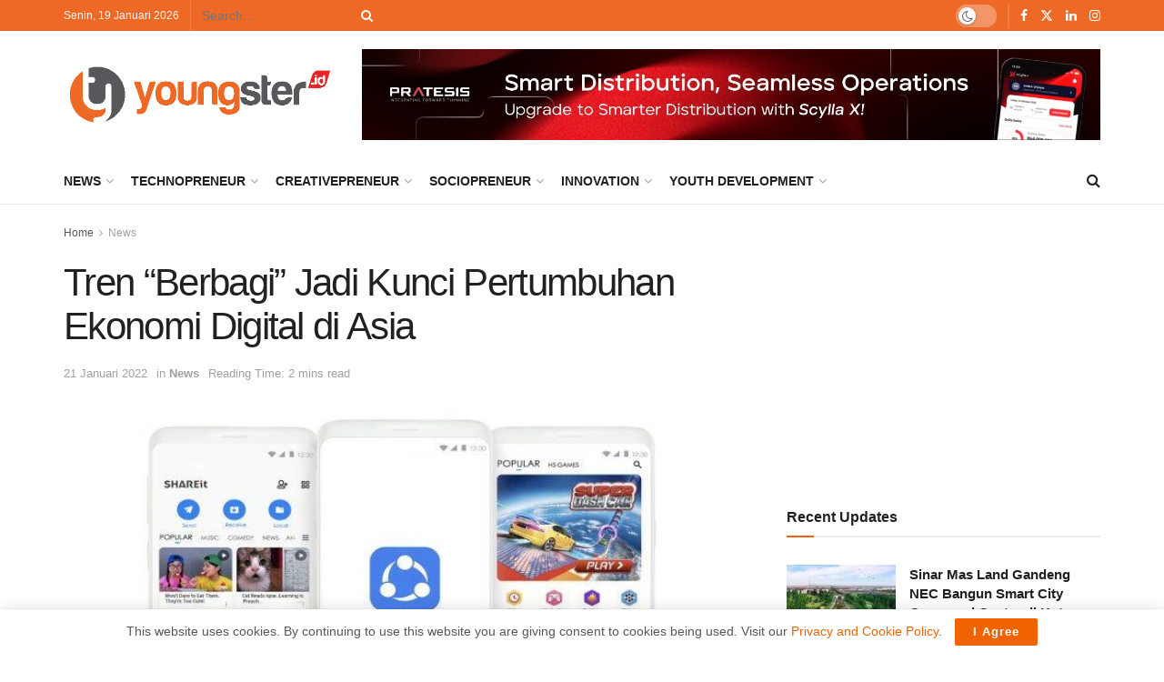

--- FILE ---
content_type: text/html; charset=UTF-8
request_url: https://youngster.id/news/tren-berbagi-jadi-kunci-pertumbuhan-ekonomi-digital-di-asia/
body_size: 32540
content:
<!doctype html>
<!--[if lt IE 7]> <html class="no-js lt-ie9 lt-ie8 lt-ie7" lang="id"> <![endif]-->
<!--[if IE 7]>    <html class="no-js lt-ie9 lt-ie8" lang="id"> <![endif]-->
<!--[if IE 8]>    <html class="no-js lt-ie9" lang="id"> <![endif]-->
<!--[if IE 9]>    <html class="no-js lt-ie10" lang="id"> <![endif]-->
<!--[if gt IE 8]><!--> <html class="no-js" lang="id"> <!--<![endif]-->
<head>
    <meta http-equiv="Content-Type" content="text/html; charset=UTF-8" />
    <meta name='viewport' content='width=device-width, initial-scale=1, user-scalable=yes' />
    <link rel="profile" href="http://gmpg.org/xfn/11" />
    
    <script type="text/javascript">
/* <![CDATA[ */
(()=>{var e={};e.g=function(){if("object"==typeof globalThis)return globalThis;try{return this||new Function("return this")()}catch(e){if("object"==typeof window)return window}}(),function({ampUrl:n,isCustomizePreview:t,isAmpDevMode:r,noampQueryVarName:o,noampQueryVarValue:s,disabledStorageKey:i,mobileUserAgents:a,regexRegex:c}){if("undefined"==typeof sessionStorage)return;const d=new RegExp(c);if(!a.some((e=>{const n=e.match(d);return!(!n||!new RegExp(n[1],n[2]).test(navigator.userAgent))||navigator.userAgent.includes(e)})))return;e.g.addEventListener("DOMContentLoaded",(()=>{const e=document.getElementById("amp-mobile-version-switcher");if(!e)return;e.hidden=!1;const n=e.querySelector("a[href]");n&&n.addEventListener("click",(()=>{sessionStorage.removeItem(i)}))}));const g=r&&["paired-browsing-non-amp","paired-browsing-amp"].includes(window.name);if(sessionStorage.getItem(i)||t||g)return;const u=new URL(location.href),m=new URL(n);m.hash=u.hash,u.searchParams.has(o)&&s===u.searchParams.get(o)?sessionStorage.setItem(i,"1"):m.href!==u.href&&(window.stop(),location.replace(m.href))}({"ampUrl":"https:\/\/youngster.id\/news\/tren-berbagi-jadi-kunci-pertumbuhan-ekonomi-digital-di-asia\/?amp=1","noampQueryVarName":"noamp","noampQueryVarValue":"mobile","disabledStorageKey":"amp_mobile_redirect_disabled","mobileUserAgents":["Mobile","Android","Silk\/","Kindle","BlackBerry","Opera Mini","Opera Mobi"],"regexRegex":"^\\\/((?:.|\\n)+)\\\/([i]*)$","isCustomizePreview":false,"isAmpDevMode":false})})();
/* ]]> */
</script>
<meta name="theme-color" content="#000000">
             <meta name="msapplication-navbutton-color" content="#000000">
             <meta name="apple-mobile-web-app-status-bar-style" content="#000000"><meta name='robots' content='index, follow, max-image-preview:large, max-snippet:-1, max-video-preview:-1' />
	<style>img:is([sizes="auto" i], [sizes^="auto," i]) { contain-intrinsic-size: 3000px 1500px }</style>
	<meta property="og:type" content="article">
<meta property="og:title" content="Tren “Berbagi” Jadi Kunci Pertumbuhan Ekonomi Digital di Asia">
<meta property="og:site_name" content="youngster.id">
<meta property="og:description" content="SHAREit memprediksi potensi kebiasaan berbagi, terutama dalam komunitas terdekat dan keluarga, akan menjadi salah satu kunci dalam mendorong pertumbuhan ekonomi">
<meta property="og:url" content="https://youngster.id/news/tren-berbagi-jadi-kunci-pertumbuhan-ekonomi-digital-di-asia/">
<meta property="og:locale" content="id_ID">
<meta property="og:image" content="https://youngster.id/storage/2022/01/SHAREit-App.jpg">
<meta property="og:image:height" content="461">
<meta property="og:image:width" content="691">
<meta property="article:published_time" content="2022-01-21T09:15:51+07:00">
<meta property="article:modified_time" content="2022-01-20T21:07:15+07:00">
<meta property="article:author" content="https://www.facebook.com/YoungstersID/">
<meta property="article:section" content="News">
<meta property="article:tag" content="ekonomi digital">
<meta property="article:tag" content="kebiasaan berbagi">
<meta property="article:tag" content="Shareit">
<meta name="twitter:card" content="summary_large_image">
<meta name="twitter:title" content="Tren “Berbagi” Jadi Kunci Pertumbuhan Ekonomi Digital di Asia">
<meta name="twitter:description" content="SHAREit memprediksi potensi kebiasaan berbagi, terutama dalam komunitas terdekat dan keluarga, akan menjadi salah satu kunci dalam mendorong pertumbuhan ekonomi">
<meta name="twitter:url" content="https://youngster.id/news/tren-berbagi-jadi-kunci-pertumbuhan-ekonomi-digital-di-asia/">
<meta name="twitter:site" content="https://twitter.com/YoungstersID">
<meta name="twitter:image" content="https://youngster.id/storage/2022/01/SHAREit-App.jpg">
<meta name="twitter:image:width" content="691">
<meta name="twitter:image:height" content="461">
<meta property="fb:app_id" content="333368824088369">			<script type="text/javascript">
			  var jnews_ajax_url = '/?ajax-request=jnews'
			</script>
			<script type="text/javascript">;window.jnews=window.jnews||{},window.jnews.library=window.jnews.library||{},window.jnews.library=function(){"use strict";var e=this;e.win=window,e.doc=document,e.noop=function(){},e.globalBody=e.doc.getElementsByTagName("body")[0],e.globalBody=e.globalBody?e.globalBody:e.doc,e.win.jnewsDataStorage=e.win.jnewsDataStorage||{_storage:new WeakMap,put:function(e,t,n){this._storage.has(e)||this._storage.set(e,new Map),this._storage.get(e).set(t,n)},get:function(e,t){return this._storage.get(e).get(t)},has:function(e,t){return this._storage.has(e)&&this._storage.get(e).has(t)},remove:function(e,t){var n=this._storage.get(e).delete(t);return 0===!this._storage.get(e).size&&this._storage.delete(e),n}},e.windowWidth=function(){return e.win.innerWidth||e.docEl.clientWidth||e.globalBody.clientWidth},e.windowHeight=function(){return e.win.innerHeight||e.docEl.clientHeight||e.globalBody.clientHeight},e.requestAnimationFrame=e.win.requestAnimationFrame||e.win.webkitRequestAnimationFrame||e.win.mozRequestAnimationFrame||e.win.msRequestAnimationFrame||window.oRequestAnimationFrame||function(e){return setTimeout(e,1e3/60)},e.cancelAnimationFrame=e.win.cancelAnimationFrame||e.win.webkitCancelAnimationFrame||e.win.webkitCancelRequestAnimationFrame||e.win.mozCancelAnimationFrame||e.win.msCancelRequestAnimationFrame||e.win.oCancelRequestAnimationFrame||function(e){clearTimeout(e)},e.classListSupport="classList"in document.createElement("_"),e.hasClass=e.classListSupport?function(e,t){return e.classList.contains(t)}:function(e,t){return e.className.indexOf(t)>=0},e.addClass=e.classListSupport?function(t,n){e.hasClass(t,n)||t.classList.add(n)}:function(t,n){e.hasClass(t,n)||(t.className+=" "+n)},e.removeClass=e.classListSupport?function(t,n){e.hasClass(t,n)&&t.classList.remove(n)}:function(t,n){e.hasClass(t,n)&&(t.className=t.className.replace(n,""))},e.objKeys=function(e){var t=[];for(var n in e)Object.prototype.hasOwnProperty.call(e,n)&&t.push(n);return t},e.isObjectSame=function(e,t){var n=!0;return JSON.stringify(e)!==JSON.stringify(t)&&(n=!1),n},e.extend=function(){for(var e,t,n,o=arguments[0]||{},i=1,a=arguments.length;i<a;i++)if(null!==(e=arguments[i]))for(t in e)o!==(n=e[t])&&void 0!==n&&(o[t]=n);return o},e.dataStorage=e.win.jnewsDataStorage,e.isVisible=function(e){return 0!==e.offsetWidth&&0!==e.offsetHeight||e.getBoundingClientRect().length},e.getHeight=function(e){return e.offsetHeight||e.clientHeight||e.getBoundingClientRect().height},e.getWidth=function(e){return e.offsetWidth||e.clientWidth||e.getBoundingClientRect().width},e.supportsPassive=!1;try{var t=Object.defineProperty({},"passive",{get:function(){e.supportsPassive=!0}});"createEvent"in e.doc?e.win.addEventListener("test",null,t):"fireEvent"in e.doc&&e.win.attachEvent("test",null)}catch(e){}e.passiveOption=!!e.supportsPassive&&{passive:!0},e.setStorage=function(e,t){e="jnews-"+e;var n={expired:Math.floor(((new Date).getTime()+432e5)/1e3)};t=Object.assign(n,t);localStorage.setItem(e,JSON.stringify(t))},e.getStorage=function(e){e="jnews-"+e;var t=localStorage.getItem(e);return null!==t&&0<t.length?JSON.parse(localStorage.getItem(e)):{}},e.expiredStorage=function(){var t,n="jnews-";for(var o in localStorage)o.indexOf(n)>-1&&"undefined"!==(t=e.getStorage(o.replace(n,""))).expired&&t.expired<Math.floor((new Date).getTime()/1e3)&&localStorage.removeItem(o)},e.addEvents=function(t,n,o){for(var i in n){var a=["touchstart","touchmove"].indexOf(i)>=0&&!o&&e.passiveOption;"createEvent"in e.doc?t.addEventListener(i,n[i],a):"fireEvent"in e.doc&&t.attachEvent("on"+i,n[i])}},e.removeEvents=function(t,n){for(var o in n)"createEvent"in e.doc?t.removeEventListener(o,n[o]):"fireEvent"in e.doc&&t.detachEvent("on"+o,n[o])},e.triggerEvents=function(t,n,o){var i;o=o||{detail:null};return"createEvent"in e.doc?(!(i=e.doc.createEvent("CustomEvent")||new CustomEvent(n)).initCustomEvent||i.initCustomEvent(n,!0,!1,o),void t.dispatchEvent(i)):"fireEvent"in e.doc?((i=e.doc.createEventObject()).eventType=n,void t.fireEvent("on"+i.eventType,i)):void 0},e.getParents=function(t,n){void 0===n&&(n=e.doc);for(var o=[],i=t.parentNode,a=!1;!a;)if(i){var r=i;r.querySelectorAll(n).length?a=!0:(o.push(r),i=r.parentNode)}else o=[],a=!0;return o},e.forEach=function(e,t,n){for(var o=0,i=e.length;o<i;o++)t.call(n,e[o],o)},e.getText=function(e){return e.innerText||e.textContent},e.setText=function(e,t){var n="object"==typeof t?t.innerText||t.textContent:t;e.innerText&&(e.innerText=n),e.textContent&&(e.textContent=n)},e.httpBuildQuery=function(t){return e.objKeys(t).reduce(function t(n){var o=arguments.length>1&&void 0!==arguments[1]?arguments[1]:null;return function(i,a){var r=n[a];a=encodeURIComponent(a);var s=o?"".concat(o,"[").concat(a,"]"):a;return null==r||"function"==typeof r?(i.push("".concat(s,"=")),i):["number","boolean","string"].includes(typeof r)?(i.push("".concat(s,"=").concat(encodeURIComponent(r))),i):(i.push(e.objKeys(r).reduce(t(r,s),[]).join("&")),i)}}(t),[]).join("&")},e.get=function(t,n,o,i){return o="function"==typeof o?o:e.noop,e.ajax("GET",t,n,o,i)},e.post=function(t,n,o,i){return o="function"==typeof o?o:e.noop,e.ajax("POST",t,n,o,i)},e.ajax=function(t,n,o,i,a){var r=new XMLHttpRequest,s=n,c=e.httpBuildQuery(o);if(t=-1!=["GET","POST"].indexOf(t)?t:"GET",r.open(t,s+("GET"==t?"?"+c:""),!0),"POST"==t&&r.setRequestHeader("Content-type","application/x-www-form-urlencoded"),r.setRequestHeader("X-Requested-With","XMLHttpRequest"),r.onreadystatechange=function(){4===r.readyState&&200<=r.status&&300>r.status&&"function"==typeof i&&i.call(void 0,r.response)},void 0!==a&&!a){return{xhr:r,send:function(){r.send("POST"==t?c:null)}}}return r.send("POST"==t?c:null),{xhr:r}},e.scrollTo=function(t,n,o){function i(e,t,n){this.start=this.position(),this.change=e-this.start,this.currentTime=0,this.increment=20,this.duration=void 0===n?500:n,this.callback=t,this.finish=!1,this.animateScroll()}return Math.easeInOutQuad=function(e,t,n,o){return(e/=o/2)<1?n/2*e*e+t:-n/2*(--e*(e-2)-1)+t},i.prototype.stop=function(){this.finish=!0},i.prototype.move=function(t){e.doc.documentElement.scrollTop=t,e.globalBody.parentNode.scrollTop=t,e.globalBody.scrollTop=t},i.prototype.position=function(){return e.doc.documentElement.scrollTop||e.globalBody.parentNode.scrollTop||e.globalBody.scrollTop},i.prototype.animateScroll=function(){this.currentTime+=this.increment;var t=Math.easeInOutQuad(this.currentTime,this.start,this.change,this.duration);this.move(t),this.currentTime<this.duration&&!this.finish?e.requestAnimationFrame.call(e.win,this.animateScroll.bind(this)):this.callback&&"function"==typeof this.callback&&this.callback()},new i(t,n,o)},e.unwrap=function(t){var n,o=t;e.forEach(t,(function(e,t){n?n+=e:n=e})),o.replaceWith(n)},e.performance={start:function(e){performance.mark(e+"Start")},stop:function(e){performance.mark(e+"End"),performance.measure(e,e+"Start",e+"End")}},e.fps=function(){var t=0,n=0,o=0;!function(){var i=t=0,a=0,r=0,s=document.getElementById("fpsTable"),c=function(t){void 0===document.getElementsByTagName("body")[0]?e.requestAnimationFrame.call(e.win,(function(){c(t)})):document.getElementsByTagName("body")[0].appendChild(t)};null===s&&((s=document.createElement("div")).style.position="fixed",s.style.top="120px",s.style.left="10px",s.style.width="100px",s.style.height="20px",s.style.border="1px solid black",s.style.fontSize="11px",s.style.zIndex="100000",s.style.backgroundColor="white",s.id="fpsTable",c(s));var l=function(){o++,n=Date.now(),(a=(o/(r=(n-t)/1e3)).toPrecision(2))!=i&&(i=a,s.innerHTML=i+"fps"),1<r&&(t=n,o=0),e.requestAnimationFrame.call(e.win,l)};l()}()},e.instr=function(e,t){for(var n=0;n<t.length;n++)if(-1!==e.toLowerCase().indexOf(t[n].toLowerCase()))return!0},e.winLoad=function(t,n){function o(o){if("complete"===e.doc.readyState||"interactive"===e.doc.readyState)return!o||n?setTimeout(t,n||1):t(o),1}o()||e.addEvents(e.win,{load:o})},e.docReady=function(t,n){function o(o){if("complete"===e.doc.readyState||"interactive"===e.doc.readyState)return!o||n?setTimeout(t,n||1):t(o),1}o()||e.addEvents(e.doc,{DOMContentLoaded:o})},e.fireOnce=function(){e.docReady((function(){e.assets=e.assets||[],e.assets.length&&(e.boot(),e.load_assets())}),50)},e.boot=function(){e.length&&e.doc.querySelectorAll("style[media]").forEach((function(e){"not all"==e.getAttribute("media")&&e.removeAttribute("media")}))},e.create_js=function(t,n){var o=e.doc.createElement("script");switch(o.setAttribute("src",t),n){case"defer":o.setAttribute("defer",!0);break;case"async":o.setAttribute("async",!0);break;case"deferasync":o.setAttribute("defer",!0),o.setAttribute("async",!0)}e.globalBody.appendChild(o)},e.load_assets=function(){"object"==typeof e.assets&&e.forEach(e.assets.slice(0),(function(t,n){var o="";t.defer&&(o+="defer"),t.async&&(o+="async"),e.create_js(t.url,o);var i=e.assets.indexOf(t);i>-1&&e.assets.splice(i,1)})),e.assets=jnewsoption.au_scripts=window.jnewsads=[]},e.setCookie=function(e,t,n){var o="";if(n){var i=new Date;i.setTime(i.getTime()+24*n*60*60*1e3),o="; expires="+i.toUTCString()}document.cookie=e+"="+(t||"")+o+"; path=/"},e.getCookie=function(e){for(var t=e+"=",n=document.cookie.split(";"),o=0;o<n.length;o++){for(var i=n[o];" "==i.charAt(0);)i=i.substring(1,i.length);if(0==i.indexOf(t))return i.substring(t.length,i.length)}return null},e.eraseCookie=function(e){document.cookie=e+"=; Path=/; Expires=Thu, 01 Jan 1970 00:00:01 GMT;"},e.docReady((function(){e.globalBody=e.globalBody==e.doc?e.doc.getElementsByTagName("body")[0]:e.globalBody,e.globalBody=e.globalBody?e.globalBody:e.doc})),e.winLoad((function(){e.winLoad((function(){var t=!1;if(void 0!==window.jnewsadmin)if(void 0!==window.file_version_checker){var n=e.objKeys(window.file_version_checker);n.length?n.forEach((function(e){t||"10.0.4"===window.file_version_checker[e]||(t=!0)})):t=!0}else t=!0;t&&(window.jnewsHelper.getMessage(),window.jnewsHelper.getNotice())}),2500)}))},window.jnews.library=new window.jnews.library;</script>
	
	<title>Tren “Berbagi” Jadi Kunci Pertumbuhan Ekonomi Digital di Asia - youngster.id</title>
	<link rel="canonical" href="https://youngster.id/news/tren-berbagi-jadi-kunci-pertumbuhan-ekonomi-digital-di-asia/" />
	<meta property="og:locale" content="id_ID" />
	<meta property="og:type" content="article" />
	<meta property="og:title" content="Tren “Berbagi” Jadi Kunci Pertumbuhan Ekonomi Digital di Asia - youngster.id" />
	<meta property="og:description" content="youngster.id - SHAREit memprediksi potensi kebiasaan berbagi, terutama dalam komunitas terdekat dan keluarga, akan menjadi salah satu kunci dalam mendorong pertumbuhan ekonomi digital kawasan Asia. Masyarakat Asia yang terkenal dengan budaya berbagi rekomendasi terpercaya lewat metode word-of-mouth, saat ini tengah dihadapkan dengan masifnya pertumbuhan aplikasi mobile di kawasan ini, yang berdampak kepada sektor ekonomi digital berbasis [&hellip;]" />
	<meta property="og:url" content="https://youngster.id/news/tren-berbagi-jadi-kunci-pertumbuhan-ekonomi-digital-di-asia/" />
	<meta property="og:site_name" content="youngster.id" />
	<meta property="article:publisher" content="https://www.facebook.com/YoungstersID/" />
	<meta property="article:author" content="https://www.facebook.com/YoungstersID/" />
	<meta property="article:published_time" content="2022-01-21T02:15:51+00:00" />
	<meta property="og:image" content="https://youngster.id/storage/2022/01/SHAREit-App.jpg" />
	<meta property="og:image:width" content="691" />
	<meta property="og:image:height" content="461" />
	<meta property="og:image:type" content="image/jpeg" />
	<meta name="author" content="YID" />
	<meta name="twitter:card" content="summary_large_image" />
	<meta name="twitter:creator" content="@https://twitter.com/YoungstersID" />
	<meta name="twitter:site" content="@YoungsterID_" />
	<meta name="twitter:label1" content="Ditulis oleh" />
	<meta name="twitter:data1" content="YID" />
	<meta name="twitter:label2" content="Estimasi waktu membaca" />
	<meta name="twitter:data2" content="3 menit" />
	<script type="application/ld+json" class="yoast-schema-graph">{"@context":"https://schema.org","@graph":[{"@type":"Article","@id":"https://youngster.id/news/tren-berbagi-jadi-kunci-pertumbuhan-ekonomi-digital-di-asia/#article","isPartOf":{"@id":"https://youngster.id/news/tren-berbagi-jadi-kunci-pertumbuhan-ekonomi-digital-di-asia/"},"author":{"name":"YID","@id":"https://youngster.id/#/schema/person/c1275e8ffce67892c5af2128a7ec3b15"},"headline":"Tren “Berbagi” Jadi Kunci Pertumbuhan Ekonomi Digital di Asia","datePublished":"2022-01-21T02:15:51+00:00","mainEntityOfPage":{"@id":"https://youngster.id/news/tren-berbagi-jadi-kunci-pertumbuhan-ekonomi-digital-di-asia/"},"wordCount":390,"commentCount":0,"publisher":{"@id":"https://youngster.id/#organization"},"image":{"@id":"https://youngster.id/news/tren-berbagi-jadi-kunci-pertumbuhan-ekonomi-digital-di-asia/#primaryimage"},"thumbnailUrl":"https://youngster.id/storage/2022/01/SHAREit-App.jpg","keywords":["ekonomi digital","kebiasaan berbagi","Shareit"],"articleSection":["News"],"inLanguage":"id","potentialAction":[{"@type":"CommentAction","name":"Comment","target":["https://youngster.id/news/tren-berbagi-jadi-kunci-pertumbuhan-ekonomi-digital-di-asia/#respond"]}]},{"@type":"WebPage","@id":"https://youngster.id/news/tren-berbagi-jadi-kunci-pertumbuhan-ekonomi-digital-di-asia/","url":"https://youngster.id/news/tren-berbagi-jadi-kunci-pertumbuhan-ekonomi-digital-di-asia/","name":"Tren “Berbagi” Jadi Kunci Pertumbuhan Ekonomi Digital di Asia - youngster.id","isPartOf":{"@id":"https://youngster.id/#website"},"primaryImageOfPage":{"@id":"https://youngster.id/news/tren-berbagi-jadi-kunci-pertumbuhan-ekonomi-digital-di-asia/#primaryimage"},"image":{"@id":"https://youngster.id/news/tren-berbagi-jadi-kunci-pertumbuhan-ekonomi-digital-di-asia/#primaryimage"},"thumbnailUrl":"https://youngster.id/storage/2022/01/SHAREit-App.jpg","datePublished":"2022-01-21T02:15:51+00:00","breadcrumb":{"@id":"https://youngster.id/news/tren-berbagi-jadi-kunci-pertumbuhan-ekonomi-digital-di-asia/#breadcrumb"},"inLanguage":"id","potentialAction":[{"@type":"ReadAction","target":["https://youngster.id/news/tren-berbagi-jadi-kunci-pertumbuhan-ekonomi-digital-di-asia/"]}]},{"@type":"ImageObject","inLanguage":"id","@id":"https://youngster.id/news/tren-berbagi-jadi-kunci-pertumbuhan-ekonomi-digital-di-asia/#primaryimage","url":"https://youngster.id/storage/2022/01/SHAREit-App.jpg","contentUrl":"https://youngster.id/storage/2022/01/SHAREit-App.jpg","width":691,"height":461,"caption":"Cara SHAREit Menangkap Prospek Tingginya Industri Gim Seluler di Indonesia (Foto: Istimewa/youngster.id)"},{"@type":"BreadcrumbList","@id":"https://youngster.id/news/tren-berbagi-jadi-kunci-pertumbuhan-ekonomi-digital-di-asia/#breadcrumb","itemListElement":[{"@type":"ListItem","position":1,"name":"Home","item":"https://youngster.id/"},{"@type":"ListItem","position":2,"name":"Tren “Berbagi” Jadi Kunci Pertumbuhan Ekonomi Digital di Asia"}]},{"@type":"WebSite","@id":"https://youngster.id/#website","url":"https://youngster.id/","name":"youngster.id","description":"be young creative entrepreneurs","publisher":{"@id":"https://youngster.id/#organization"},"alternateName":"YoungsterID","potentialAction":[{"@type":"SearchAction","target":{"@type":"EntryPoint","urlTemplate":"https://youngster.id/?s={search_term_string}"},"query-input":{"@type":"PropertyValueSpecification","valueRequired":true,"valueName":"search_term_string"}}],"inLanguage":"id"},{"@type":"Organization","@id":"https://youngster.id/#organization","name":"PT Inovasi Muda Mandiri","url":"https://youngster.id/","logo":{"@type":"ImageObject","inLanguage":"id","@id":"https://youngster.id/#/schema/logo/image/","url":"https://youngster.id/storage/2018/02/youngster-color-transparent-bg.png","contentUrl":"https://youngster.id/storage/2018/02/youngster-color-transparent-bg.png","width":1600,"height":370,"caption":"PT Inovasi Muda Mandiri"},"image":{"@id":"https://youngster.id/#/schema/logo/image/"},"sameAs":["https://www.facebook.com/YoungstersID/","https://x.com/YoungsterID_","https://www.linkedin.com/in/youngster-id-60936519b/","https://www.instagram.com/youngstersid/"]},{"@type":"Person","@id":"https://youngster.id/#/schema/person/c1275e8ffce67892c5af2128a7ec3b15","name":"YID","description":"youngster.id adalah media yang fokus mengulas dunia kewirausahaan, terutama para pengusaha muda, ekonomi kreatif, serta gaya hidup, inovasi dan kreativitas terkait anak muda","sameAs":["https://www.facebook.com/YoungstersID/","https://www.instagram.com/youngstersid/","https://x.com/https://twitter.com/YoungstersID","https://www.tumblr.com/blog/youngstersid"],"url":"https://youngster.id/author/youngsters-id/"}]}</script>
	


<link rel='dns-prefetch' href='//www.googletagmanager.com' />
<link rel='dns-prefetch' href='//pagead2.googlesyndication.com' />
<link rel="alternate" type="application/rss+xml" title="youngster.id &raquo; Feed" href="https://youngster.id/feed/" />
<script id="young-ready">
			window.advanced_ads_ready=function(e,a){a=a||"complete";var d=function(e){return"interactive"===a?"loading"!==e:"complete"===e};d(document.readyState)?e():document.addEventListener("readystatechange",(function(a){d(a.target.readyState)&&e()}),{once:"interactive"===a})},window.advanced_ads_ready_queue=window.advanced_ads_ready_queue||[];		</script>
		<style id='classic-theme-styles-inline-css' type='text/css'>
.wp-block-button__link{background-color:#32373c;border-radius:9999px;box-shadow:none;color:#fff;font-size:1.125em;padding:calc(.667em + 2px) calc(1.333em + 2px);text-decoration:none}.wp-block-file__button{background:#32373c;color:#fff}.wp-block-accordion-heading{margin:0}.wp-block-accordion-heading__toggle{background-color:inherit!important;color:inherit!important}.wp-block-accordion-heading__toggle:not(:focus-visible){outline:none}.wp-block-accordion-heading__toggle:focus,.wp-block-accordion-heading__toggle:hover{background-color:inherit!important;border:none;box-shadow:none;color:inherit;padding:var(--wp--preset--spacing--20,1em) 0;text-decoration:none}.wp-block-accordion-heading__toggle:focus-visible{outline:auto;outline-offset:0}
</style>
<style id='global-styles-inline-css' type='text/css'>
:root{--wp--preset--aspect-ratio--square: 1;--wp--preset--aspect-ratio--4-3: 4/3;--wp--preset--aspect-ratio--3-4: 3/4;--wp--preset--aspect-ratio--3-2: 3/2;--wp--preset--aspect-ratio--2-3: 2/3;--wp--preset--aspect-ratio--16-9: 16/9;--wp--preset--aspect-ratio--9-16: 9/16;--wp--preset--color--black: #000000;--wp--preset--color--cyan-bluish-gray: #abb8c3;--wp--preset--color--white: #ffffff;--wp--preset--color--pale-pink: #f78da7;--wp--preset--color--vivid-red: #cf2e2e;--wp--preset--color--luminous-vivid-orange: #ff6900;--wp--preset--color--luminous-vivid-amber: #fcb900;--wp--preset--color--light-green-cyan: #7bdcb5;--wp--preset--color--vivid-green-cyan: #00d084;--wp--preset--color--pale-cyan-blue: #8ed1fc;--wp--preset--color--vivid-cyan-blue: #0693e3;--wp--preset--color--vivid-purple: #9b51e0;--wp--preset--gradient--vivid-cyan-blue-to-vivid-purple: linear-gradient(135deg,rgb(6,147,227) 0%,rgb(155,81,224) 100%);--wp--preset--gradient--light-green-cyan-to-vivid-green-cyan: linear-gradient(135deg,rgb(122,220,180) 0%,rgb(0,208,130) 100%);--wp--preset--gradient--luminous-vivid-amber-to-luminous-vivid-orange: linear-gradient(135deg,rgb(252,185,0) 0%,rgb(255,105,0) 100%);--wp--preset--gradient--luminous-vivid-orange-to-vivid-red: linear-gradient(135deg,rgb(255,105,0) 0%,rgb(207,46,46) 100%);--wp--preset--gradient--very-light-gray-to-cyan-bluish-gray: linear-gradient(135deg,rgb(238,238,238) 0%,rgb(169,184,195) 100%);--wp--preset--gradient--cool-to-warm-spectrum: linear-gradient(135deg,rgb(74,234,220) 0%,rgb(151,120,209) 20%,rgb(207,42,186) 40%,rgb(238,44,130) 60%,rgb(251,105,98) 80%,rgb(254,248,76) 100%);--wp--preset--gradient--blush-light-purple: linear-gradient(135deg,rgb(255,206,236) 0%,rgb(152,150,240) 100%);--wp--preset--gradient--blush-bordeaux: linear-gradient(135deg,rgb(254,205,165) 0%,rgb(254,45,45) 50%,rgb(107,0,62) 100%);--wp--preset--gradient--luminous-dusk: linear-gradient(135deg,rgb(255,203,112) 0%,rgb(199,81,192) 50%,rgb(65,88,208) 100%);--wp--preset--gradient--pale-ocean: linear-gradient(135deg,rgb(255,245,203) 0%,rgb(182,227,212) 50%,rgb(51,167,181) 100%);--wp--preset--gradient--electric-grass: linear-gradient(135deg,rgb(202,248,128) 0%,rgb(113,206,126) 100%);--wp--preset--gradient--midnight: linear-gradient(135deg,rgb(2,3,129) 0%,rgb(40,116,252) 100%);--wp--preset--font-size--small: 13px;--wp--preset--font-size--medium: 20px;--wp--preset--font-size--large: 36px;--wp--preset--font-size--x-large: 42px;--wp--preset--spacing--20: 0.44rem;--wp--preset--spacing--30: 0.67rem;--wp--preset--spacing--40: 1rem;--wp--preset--spacing--50: 1.5rem;--wp--preset--spacing--60: 2.25rem;--wp--preset--spacing--70: 3.38rem;--wp--preset--spacing--80: 5.06rem;--wp--preset--shadow--natural: 6px 6px 9px rgba(0, 0, 0, 0.2);--wp--preset--shadow--deep: 12px 12px 50px rgba(0, 0, 0, 0.4);--wp--preset--shadow--sharp: 6px 6px 0px rgba(0, 0, 0, 0.2);--wp--preset--shadow--outlined: 6px 6px 0px -3px rgb(255, 255, 255), 6px 6px rgb(0, 0, 0);--wp--preset--shadow--crisp: 6px 6px 0px rgb(0, 0, 0);}:where(.is-layout-flex){gap: 0.5em;}:where(.is-layout-grid){gap: 0.5em;}body .is-layout-flex{display: flex;}.is-layout-flex{flex-wrap: wrap;align-items: center;}.is-layout-flex > :is(*, div){margin: 0;}body .is-layout-grid{display: grid;}.is-layout-grid > :is(*, div){margin: 0;}:where(.wp-block-columns.is-layout-flex){gap: 2em;}:where(.wp-block-columns.is-layout-grid){gap: 2em;}:where(.wp-block-post-template.is-layout-flex){gap: 1.25em;}:where(.wp-block-post-template.is-layout-grid){gap: 1.25em;}.has-black-color{color: var(--wp--preset--color--black) !important;}.has-cyan-bluish-gray-color{color: var(--wp--preset--color--cyan-bluish-gray) !important;}.has-white-color{color: var(--wp--preset--color--white) !important;}.has-pale-pink-color{color: var(--wp--preset--color--pale-pink) !important;}.has-vivid-red-color{color: var(--wp--preset--color--vivid-red) !important;}.has-luminous-vivid-orange-color{color: var(--wp--preset--color--luminous-vivid-orange) !important;}.has-luminous-vivid-amber-color{color: var(--wp--preset--color--luminous-vivid-amber) !important;}.has-light-green-cyan-color{color: var(--wp--preset--color--light-green-cyan) !important;}.has-vivid-green-cyan-color{color: var(--wp--preset--color--vivid-green-cyan) !important;}.has-pale-cyan-blue-color{color: var(--wp--preset--color--pale-cyan-blue) !important;}.has-vivid-cyan-blue-color{color: var(--wp--preset--color--vivid-cyan-blue) !important;}.has-vivid-purple-color{color: var(--wp--preset--color--vivid-purple) !important;}.has-black-background-color{background-color: var(--wp--preset--color--black) !important;}.has-cyan-bluish-gray-background-color{background-color: var(--wp--preset--color--cyan-bluish-gray) !important;}.has-white-background-color{background-color: var(--wp--preset--color--white) !important;}.has-pale-pink-background-color{background-color: var(--wp--preset--color--pale-pink) !important;}.has-vivid-red-background-color{background-color: var(--wp--preset--color--vivid-red) !important;}.has-luminous-vivid-orange-background-color{background-color: var(--wp--preset--color--luminous-vivid-orange) !important;}.has-luminous-vivid-amber-background-color{background-color: var(--wp--preset--color--luminous-vivid-amber) !important;}.has-light-green-cyan-background-color{background-color: var(--wp--preset--color--light-green-cyan) !important;}.has-vivid-green-cyan-background-color{background-color: var(--wp--preset--color--vivid-green-cyan) !important;}.has-pale-cyan-blue-background-color{background-color: var(--wp--preset--color--pale-cyan-blue) !important;}.has-vivid-cyan-blue-background-color{background-color: var(--wp--preset--color--vivid-cyan-blue) !important;}.has-vivid-purple-background-color{background-color: var(--wp--preset--color--vivid-purple) !important;}.has-black-border-color{border-color: var(--wp--preset--color--black) !important;}.has-cyan-bluish-gray-border-color{border-color: var(--wp--preset--color--cyan-bluish-gray) !important;}.has-white-border-color{border-color: var(--wp--preset--color--white) !important;}.has-pale-pink-border-color{border-color: var(--wp--preset--color--pale-pink) !important;}.has-vivid-red-border-color{border-color: var(--wp--preset--color--vivid-red) !important;}.has-luminous-vivid-orange-border-color{border-color: var(--wp--preset--color--luminous-vivid-orange) !important;}.has-luminous-vivid-amber-border-color{border-color: var(--wp--preset--color--luminous-vivid-amber) !important;}.has-light-green-cyan-border-color{border-color: var(--wp--preset--color--light-green-cyan) !important;}.has-vivid-green-cyan-border-color{border-color: var(--wp--preset--color--vivid-green-cyan) !important;}.has-pale-cyan-blue-border-color{border-color: var(--wp--preset--color--pale-cyan-blue) !important;}.has-vivid-cyan-blue-border-color{border-color: var(--wp--preset--color--vivid-cyan-blue) !important;}.has-vivid-purple-border-color{border-color: var(--wp--preset--color--vivid-purple) !important;}.has-vivid-cyan-blue-to-vivid-purple-gradient-background{background: var(--wp--preset--gradient--vivid-cyan-blue-to-vivid-purple) !important;}.has-light-green-cyan-to-vivid-green-cyan-gradient-background{background: var(--wp--preset--gradient--light-green-cyan-to-vivid-green-cyan) !important;}.has-luminous-vivid-amber-to-luminous-vivid-orange-gradient-background{background: var(--wp--preset--gradient--luminous-vivid-amber-to-luminous-vivid-orange) !important;}.has-luminous-vivid-orange-to-vivid-red-gradient-background{background: var(--wp--preset--gradient--luminous-vivid-orange-to-vivid-red) !important;}.has-very-light-gray-to-cyan-bluish-gray-gradient-background{background: var(--wp--preset--gradient--very-light-gray-to-cyan-bluish-gray) !important;}.has-cool-to-warm-spectrum-gradient-background{background: var(--wp--preset--gradient--cool-to-warm-spectrum) !important;}.has-blush-light-purple-gradient-background{background: var(--wp--preset--gradient--blush-light-purple) !important;}.has-blush-bordeaux-gradient-background{background: var(--wp--preset--gradient--blush-bordeaux) !important;}.has-luminous-dusk-gradient-background{background: var(--wp--preset--gradient--luminous-dusk) !important;}.has-pale-ocean-gradient-background{background: var(--wp--preset--gradient--pale-ocean) !important;}.has-electric-grass-gradient-background{background: var(--wp--preset--gradient--electric-grass) !important;}.has-midnight-gradient-background{background: var(--wp--preset--gradient--midnight) !important;}.has-small-font-size{font-size: var(--wp--preset--font-size--small) !important;}.has-medium-font-size{font-size: var(--wp--preset--font-size--medium) !important;}.has-large-font-size{font-size: var(--wp--preset--font-size--large) !important;}.has-x-large-font-size{font-size: var(--wp--preset--font-size--x-large) !important;}
:where(.wp-block-columns.is-layout-flex){gap: 2em;}:where(.wp-block-columns.is-layout-grid){gap: 2em;}
:root :where(.wp-block-pullquote){font-size: 1.5em;line-height: 1.6;}
:where(.wp-block-post-template.is-layout-flex){gap: 1.25em;}:where(.wp-block-post-template.is-layout-grid){gap: 1.25em;}
:where(.wp-block-term-template.is-layout-flex){gap: 1.25em;}:where(.wp-block-term-template.is-layout-grid){gap: 1.25em;}
</style>
<link rel='stylesheet' id='wpo_min-header-0-css' href='https://youngster.id/core/cache/wpo-minify/1767839126/assets/wpo-minify-header-ef4f8876.min.css' type='text/css' media='all' />
<script type="text/javascript" src="https://youngster.id/core/cache/wpo-minify/1767839126/assets/wpo-minify-header-509d2086.min.js" id="wpo_min-header-0-js"></script>



<script type="text/javascript" src="https://www.googletagmanager.com/gtag/js?id=GT-MK4G2BQH" id="google_gtagjs-js" async></script>
<script type="text/javascript" id="google_gtagjs-js-after">
/* <![CDATA[ */
window.dataLayer = window.dataLayer || [];function gtag(){dataLayer.push(arguments);}
gtag("set","linker",{"domains":["youngster.id"]});
gtag("js", new Date());
gtag("set", "developer_id.dZTNiMT", true);
gtag("config", "GT-MK4G2BQH", {"googlesitekit_post_type":"post"});
 window._googlesitekit = window._googlesitekit || {}; window._googlesitekit.throttledEvents = []; window._googlesitekit.gtagEvent = (name, data) => { var key = JSON.stringify( { name, data } ); if ( !! window._googlesitekit.throttledEvents[ key ] ) { return; } window._googlesitekit.throttledEvents[ key ] = true; setTimeout( () => { delete window._googlesitekit.throttledEvents[ key ]; }, 5 ); gtag( "event", name, { ...data, event_source: "site-kit" } ); }; 
/* ]]> */
</script>
<link rel="alternate" title="oEmbed (JSON)" type="application/json+oembed" href="https://youngster.id/wp-json/oembed/1.0/embed?url=https%3A%2F%2Fyoungster.id%2Fnews%2Ftren-berbagi-jadi-kunci-pertumbuhan-ekonomi-digital-di-asia%2F" />
<link rel="alternate" title="oEmbed (XML)" type="text/xml+oembed" href="https://youngster.id/wp-json/oembed/1.0/embed?url=https%3A%2F%2Fyoungster.id%2Fnews%2Ftren-berbagi-jadi-kunci-pertumbuhan-ekonomi-digital-di-asia%2F&#038;format=xml" />
  <script src="https://cdn.onesignal.com/sdks/web/v16/OneSignalSDK.page.js" defer></script>
  <script>
          window.OneSignalDeferred = window.OneSignalDeferred || [];
          OneSignalDeferred.push(async function(OneSignal) {
            await OneSignal.init({
              appId: "7f36cbe2-c91c-4e19-b490-37d5ce1ea565",
              serviceWorkerOverrideForTypical: true,
              path: "https://youngster.id/core/modules/cc1cff0190/sdk_files/",
              serviceWorkerParam: { scope: "/wp-content/plugins/onesignal-free-web-push-notifications/sdk_files/push/onesignal/" },
              serviceWorkerPath: "OneSignalSDKWorker.js",
            });
          });

          // Unregister the legacy OneSignal service worker to prevent scope conflicts
          if (navigator.serviceWorker) {
            navigator.serviceWorker.getRegistrations().then((registrations) => {
              // Iterate through all registered service workers
              registrations.forEach((registration) => {
                // Check the script URL to identify the specific service worker
                if (registration.active && registration.active.scriptURL.includes('OneSignalSDKWorker.js.php')) {
                  // Unregister the service worker
                  registration.unregister().then((success) => {
                    if (success) {
                      console.log('OneSignalSW: Successfully unregistered:', registration.active.scriptURL);
                    } else {
                      console.log('OneSignalSW: Failed to unregister:', registration.active.scriptURL);
                    }
                  });
                }
              });
            }).catch((error) => {
              console.error('Error fetching service worker registrations:', error);
            });
        }
        </script>
<link rel="alternate" type="text/html" media="only screen and (max-width: 640px)" href="https://youngster.id/news/tren-berbagi-jadi-kunci-pertumbuhan-ekonomi-digital-di-asia/?amp=1">

<meta name="google-adsense-platform-account" content="ca-host-pub-2644536267352236">
<meta name="google-adsense-platform-domain" content="sitekit.withgoogle.com">


			<style>
				.e-con.e-parent:nth-of-type(n+4):not(.e-lazyloaded):not(.e-no-lazyload),
				.e-con.e-parent:nth-of-type(n+4):not(.e-lazyloaded):not(.e-no-lazyload) * {
					background-image: none !important;
				}
				@media screen and (max-height: 1024px) {
					.e-con.e-parent:nth-of-type(n+3):not(.e-lazyloaded):not(.e-no-lazyload),
					.e-con.e-parent:nth-of-type(n+3):not(.e-lazyloaded):not(.e-no-lazyload) * {
						background-image: none !important;
					}
				}
				@media screen and (max-height: 640px) {
					.e-con.e-parent:nth-of-type(n+2):not(.e-lazyloaded):not(.e-no-lazyload),
					.e-con.e-parent:nth-of-type(n+2):not(.e-lazyloaded):not(.e-no-lazyload) * {
						background-image: none !important;
					}
				}
			</style>
			<link rel="amphtml" href="https://youngster.id/news/tren-berbagi-jadi-kunci-pertumbuhan-ekonomi-digital-di-asia/?amp=1">

<script type="text/javascript" async="async" src="https://pagead2.googlesyndication.com/pagead/js/adsbygoogle.js?client=ca-pub-1934660840892242&amp;host=ca-host-pub-2644536267352236" crossorigin="anonymous"></script>


<style>#amp-mobile-version-switcher{left:0;position:absolute;width:100%;z-index:100}#amp-mobile-version-switcher>a{background-color:#444;border:0;color:#eaeaea;display:block;font-family:-apple-system,BlinkMacSystemFont,Segoe UI,Roboto,Oxygen-Sans,Ubuntu,Cantarell,Helvetica Neue,sans-serif;font-size:16px;font-weight:600;padding:15px 0;text-align:center;-webkit-text-decoration:none;text-decoration:none}#amp-mobile-version-switcher>a:active,#amp-mobile-version-switcher>a:focus,#amp-mobile-version-switcher>a:hover{-webkit-text-decoration:underline;text-decoration:underline}</style>
<style>ins.adsbygoogle { background-color: transparent; padding: 0; }</style><script type='application/ld+json'>{"@context":"http:\/\/schema.org","@type":"Organization","@id":"https:\/\/youngster.id\/#organization","url":"https:\/\/youngster.id\/","name":"Youngster","logo":{"@type":"ImageObject","url":"https:\/\/youngster.id\/storage\/2019\/07\/youngster-color-transparent-bg.png"},"sameAs":["https:\/\/www.facebook.com\/YoungstersID\/","https:\/\/twitter.com\/youngsterid_","https:\/\/www.linkedin.com\/in\/youngster-id-60936519b\/","https:\/\/www.instagram.com\/youngstersid\/"],"contactPoint":{"@type":"ContactPoint","telephone":"+6282111201849","contactType":"customer service","areaServed":["ID"]}}</script>
<script type='application/ld+json'>{"@context":"http:\/\/schema.org","@type":"WebSite","@id":"https:\/\/youngster.id\/#website","url":"https:\/\/youngster.id\/","name":"Youngster","potentialAction":{"@type":"SearchAction","target":"https:\/\/youngster.id\/?s={search_term_string}","query-input":"required name=search_term_string"}}</script>
<link rel="icon" href="https://youngster.id/storage/2024/03/cropped-Favicon-32x32.png" sizes="32x32" />
<link rel="icon" href="https://youngster.id/storage/2024/03/cropped-Favicon-192x192.png" sizes="192x192" />
<link rel="apple-touch-icon" href="https://youngster.id/storage/2024/03/cropped-Favicon-180x180.png" />
<meta name="msapplication-TileImage" content="https://youngster.id/storage/2024/03/cropped-Favicon-270x270.png" />
<script>/*
if(/Android|webOS|iPhone|iPad|iPod|BlackBerry|IEMobile|Opera Mini/i.test(navigator.userAgent)){

	var c_url = window.location.href;
	var a_url = c_url + "?amp";
	var p_url = c_url + "&amp";

	if( !document.getElementsByTagName('html')[0].hasAttribute('amp') ){
		
		var arr = c_url.split('?');
		var arr_amp = c_url.split('amp=');
		if (arr.length > 1) {
			window.location.href = p_url;
		} else {
			window.location.href = a_url;
		}

	}

}
*/</script><script>function setREVStartSize(e){
			//window.requestAnimationFrame(function() {
				window.RSIW = window.RSIW===undefined ? window.innerWidth : window.RSIW;
				window.RSIH = window.RSIH===undefined ? window.innerHeight : window.RSIH;
				try {
					var pw = document.getElementById(e.c).parentNode.offsetWidth,
						newh;
					pw = pw===0 || isNaN(pw) || (e.l=="fullwidth" || e.layout=="fullwidth") ? window.RSIW : pw;
					e.tabw = e.tabw===undefined ? 0 : parseInt(e.tabw);
					e.thumbw = e.thumbw===undefined ? 0 : parseInt(e.thumbw);
					e.tabh = e.tabh===undefined ? 0 : parseInt(e.tabh);
					e.thumbh = e.thumbh===undefined ? 0 : parseInt(e.thumbh);
					e.tabhide = e.tabhide===undefined ? 0 : parseInt(e.tabhide);
					e.thumbhide = e.thumbhide===undefined ? 0 : parseInt(e.thumbhide);
					e.mh = e.mh===undefined || e.mh=="" || e.mh==="auto" ? 0 : parseInt(e.mh,0);
					if(e.layout==="fullscreen" || e.l==="fullscreen")
						newh = Math.max(e.mh,window.RSIH);
					else{
						e.gw = Array.isArray(e.gw) ? e.gw : [e.gw];
						for (var i in e.rl) if (e.gw[i]===undefined || e.gw[i]===0) e.gw[i] = e.gw[i-1];
						e.gh = e.el===undefined || e.el==="" || (Array.isArray(e.el) && e.el.length==0)? e.gh : e.el;
						e.gh = Array.isArray(e.gh) ? e.gh : [e.gh];
						for (var i in e.rl) if (e.gh[i]===undefined || e.gh[i]===0) e.gh[i] = e.gh[i-1];
											
						var nl = new Array(e.rl.length),
							ix = 0,
							sl;
						e.tabw = e.tabhide>=pw ? 0 : e.tabw;
						e.thumbw = e.thumbhide>=pw ? 0 : e.thumbw;
						e.tabh = e.tabhide>=pw ? 0 : e.tabh;
						e.thumbh = e.thumbhide>=pw ? 0 : e.thumbh;
						for (var i in e.rl) nl[i] = e.rl[i]<window.RSIW ? 0 : e.rl[i];
						sl = nl[0];
						for (var i in nl) if (sl>nl[i] && nl[i]>0) { sl = nl[i]; ix=i;}
						var m = pw>(e.gw[ix]+e.tabw+e.thumbw) ? 1 : (pw-(e.tabw+e.thumbw)) / (e.gw[ix]);
						newh =  (e.gh[ix] * m) + (e.tabh + e.thumbh);
					}
					var el = document.getElementById(e.c);
					if (el!==null && el) el.style.height = newh+"px";
					el = document.getElementById(e.c+"_wrapper");
					if (el!==null && el) {
						el.style.height = newh+"px";
						el.style.display = "block";
					}
				} catch(e){
					console.log("Failure at Presize of Slider:" + e)
				}
			//});
		  };</script>
		<style type="text/css" id="wp-custom-css">
			.site-title img{
	width: 300px;
}
.afw > div{
	display: none;
}
div.jeg_slide_caption span.jeg_meta_author{
	display: none; 
}

div.jeg_postblock_content div.jeg_meta_author{
	display: none; 
}

.jeg_topbar.dark{
	background-color: #ee6925 !important;
}
.jeg_stickybar .jeg_logo img{
	max-height:60px;
}

/*.jeg_singlepage .jeg_post_title{
	text-align: center;
}*/

@media(min-width:1024px){
	.ads-720x90{
		max-height: 90px;
		max-width: 720px;
	}
}
.amp-wp-header .jeg_mobile_logo{
	background-size: auto 100%;	
}
		</style>
		</head>
<body class="wp-singular post-template-default single single-post postid-89617 single-format-standard wp-embed-responsive wp-theme-jnews jeg_toggle_light jeg_single_tpl_1 jnews jsc_normal elementor-default elementor-kit-50496 aa-prefix-young- aa-disabled-all aa-disabled-bots">

    
    
    <div class="jeg_ad jeg_ad_top jnews_header_top_ads">
        <div class='ads-wrapper  '><a href='' aria-label="Visit advertisement link" rel="noopener" class='adlink ads_image_phone '>
                                    <img width="1517" height="188" src='https://youngster.id/storage/2025/04/Pratesis.jpg' alt='' data-pin-no-hover="true">
                                </a></div>    </div>

    
    <div class="jeg_viewport">

        
        <div class="jeg_header_wrapper">
            <div class="jeg_header_instagram_wrapper">
    </div>


<div class="jeg_header normal">
    <div class="jeg_topbar jeg_container jeg_navbar_wrapper dark">
    <div class="container">
        <div class="jeg_nav_row">
            
                <div class="jeg_nav_col jeg_nav_left  jeg_nav_grow">
                    <div class="item_wrap jeg_nav_alignleft">
                        <div class="jeg_nav_item jeg_top_date">
    Senin, 19 Januari 2026</div>
<div class="jeg_nav_item jeg_nav_search">
	<div class="jeg_search_wrapper jeg_search_no_expand round">
	    <a href="#" class="jeg_search_toggle"><i class="fa fa-search"></i></a>
	    <form action="https://youngster.id/" method="get" class="jeg_search_form" target="_top">
    <input name="s" class="jeg_search_input" placeholder="Search..." type="text" value="" autocomplete="off">
	<button aria-label="Search Button" type="submit" class="jeg_search_button btn"><i class="fa fa-search"></i></button>
</form>

<div class="jeg_search_result jeg_search_hide with_result">
    <div class="search-result-wrapper">
    </div>
    <div class="search-link search-noresult">
        No Result    </div>
    <div class="search-link search-all-button">
        <i class="fa fa-search"></i> View All Result    </div>
</div>	</div>
</div>                    </div>
                </div>

                
                <div class="jeg_nav_col jeg_nav_center  jeg_nav_normal">
                    <div class="item_wrap jeg_nav_aligncenter">
                        <div class="jeg_nav_item jeg_dark_mode">
                    <label class="dark_mode_switch">
                        <input aria-label="Dark mode toogle" type="checkbox" class="jeg_dark_mode_toggle" >
                        <span class="slider round"></span>
                    </label>
                 </div><div class="jeg_separator separator1"></div><div class='jeg_nav_item jeg_lang_switcher'>
	</div>
                    </div>
                </div>

                
                <div class="jeg_nav_col jeg_nav_right  jeg_nav_normal">
                    <div class="item_wrap jeg_nav_alignright">
                        			<div
				class="jeg_nav_item socials_widget jeg_social_icon_block nobg">
				<a href="https://www.facebook.com/YoungstersID/" target='_blank' rel='external noopener nofollow'  aria-label="Find us on Facebook" class="jeg_facebook"><i class="fa fa-facebook"></i> </a><a href="https://twitter.com/youngsterid_" target='_blank' rel='external noopener nofollow'  aria-label="Find us on Twitter" class="jeg_twitter"><i class="fa fa-twitter"><span class="jeg-icon icon-twitter"><svg xmlns="http://www.w3.org/2000/svg" height="1em" viewBox="0 0 512 512"><path d="M389.2 48h70.6L305.6 224.2 487 464H345L233.7 318.6 106.5 464H35.8L200.7 275.5 26.8 48H172.4L272.9 180.9 389.2 48zM364.4 421.8h39.1L151.1 88h-42L364.4 421.8z"/></svg></span></i> </a><a href="https://www.linkedin.com/in/youngster-id-60936519b/" target='_blank' rel='external noopener nofollow'  aria-label="Find us on LinkedIn" class="jeg_linkedin"><i class="fa fa-linkedin"></i> </a><a href="https://www.instagram.com/youngstersid/" target='_blank' rel='external noopener nofollow'  aria-label="Find us on Instagram" class="jeg_instagram"><i class="fa fa-instagram"></i> </a>			</div>
			                    </div>
                </div>

                        </div>
    </div>
</div><div class="jeg_midbar jeg_container jeg_navbar_wrapper normal">
    <div class="container">
        <div class="jeg_nav_row">
            
                <div class="jeg_nav_col jeg_nav_left jeg_nav_normal">
                    <div class="item_wrap jeg_nav_alignleft">
                        <div class="jeg_nav_item jeg_logo jeg_desktop_logo">
			<div class="site-title">
			<a href="https://youngster.id/" aria-label="Visit Homepage" style="padding: 0 0 0 0;">
				<img class='jeg_logo_img' src="https://youngster.id/storage/2020/09/YID-Logo-Small-1.png" srcset="https://youngster.id/storage/2020/09/YID-Logo-Small-1.png 1x, https://youngster.id/storage/2019/07/youngster-color-transparent-bg.png 2x" alt="youngster.id"data-light-src="https://youngster.id/storage/2020/09/YID-Logo-Small-1.png" data-light-srcset="https://youngster.id/storage/2020/09/YID-Logo-Small-1.png 1x, https://youngster.id/storage/2019/07/youngster-color-transparent-bg.png 2x" data-dark-src="https://youngster.id/storage/2020/09/YID-Logo-Small-1.png" data-dark-srcset="https://youngster.id/storage/2020/09/YID-Logo-Small-1.png 1x, https://youngster.id/storage/2019/07/youngster-color-transparent-bg.png 2x"width="600" height="139">			</a>
		</div>
	</div>
                    </div>
                </div>

                
                <div class="jeg_nav_col jeg_nav_center jeg_nav_normal">
                    <div class="item_wrap jeg_nav_aligncenter">
                                            </div>
                </div>

                
                <div class="jeg_nav_col jeg_nav_right jeg_nav_grow">
                    <div class="item_wrap jeg_nav_alignright">
                        <div class="jeg_nav_item jeg_ad jeg_ad_top jnews_header_ads">
    <div class='ads-wrapper  '><a href='https://pratesis.com' aria-label="Visit advertisement link" target="_blank" rel="nofollow noopener" class='adlink ads_image '>
                                    <img width="1517" height="188" src='[data-uri]' class='lazyload' data-src='https://youngster.id/storage/2025/04/Pratesis.jpg' alt='Pratesis Ads' data-pin-no-hover="true">
                                </a></div></div>                    </div>
                </div>

                        </div>
    </div>
</div><div class="jeg_bottombar jeg_navbar jeg_container jeg_navbar_wrapper jeg_navbar_normal jeg_navbar_normal">
    <div class="container">
        <div class="jeg_nav_row">
            
                <div class="jeg_nav_col jeg_nav_left jeg_nav_grow">
                    <div class="item_wrap jeg_nav_alignleft">
                        <div class="jeg_nav_item jeg_main_menu_wrapper">
<div class="jeg_mainmenu_wrap"><ul class="jeg_menu jeg_main_menu jeg_menu_style_1" data-animation="animate"><li id="menu-item-44398" class="menu-item menu-item-type-taxonomy menu-item-object-category current-post-ancestor current-menu-parent current-post-parent menu-item-44398 bgnav jeg_megamenu category_1 ajaxload" data-number="9"  data-category="1"  data-tags=""  data-item-row="default" ><a href="https://youngster.id/category/news/">News</a><div class="sub-menu">
                    <div class="jeg_newsfeed clearfix"><div class="newsfeed_overlay">
                    <div class="preloader_type preloader_dot">
                        <div class="newsfeed_preloader jeg_preloader dot">
                            <span></span><span></span><span></span>
                        </div>
                        <div class="newsfeed_preloader jeg_preloader circle">
                            <div class="jnews_preloader_circle_outer">
                                <div class="jnews_preloader_circle_inner"></div>
                            </div>
                        </div>
                        <div class="newsfeed_preloader jeg_preloader square">
                            <div class="jeg_square"><div class="jeg_square_inner"></div></div>
                        </div>
                    </div>
                </div></div>
                </div></li>
<li id="menu-item-44400" class="menu-item menu-item-type-taxonomy menu-item-object-category menu-item-44400 bgnav jeg_megamenu category_1 ajaxload" data-number="9"  data-category="9"  data-tags=""  data-item-row="default" ><a href="https://youngster.id/category/technopreneur/">Technopreneur</a><div class="sub-menu">
                    <div class="jeg_newsfeed clearfix"><div class="newsfeed_overlay">
                    <div class="preloader_type preloader_dot">
                        <div class="newsfeed_preloader jeg_preloader dot">
                            <span></span><span></span><span></span>
                        </div>
                        <div class="newsfeed_preloader jeg_preloader circle">
                            <div class="jnews_preloader_circle_outer">
                                <div class="jnews_preloader_circle_inner"></div>
                            </div>
                        </div>
                        <div class="newsfeed_preloader jeg_preloader square">
                            <div class="jeg_square"><div class="jeg_square_inner"></div></div>
                        </div>
                    </div>
                </div></div>
                </div></li>
<li id="menu-item-44396" class="menu-item menu-item-type-taxonomy menu-item-object-category menu-item-44396 bgnav jeg_megamenu category_1 ajaxload" data-number="9"  data-category="8"  data-tags=""  data-item-row="default" ><a href="https://youngster.id/category/creativepreneur/">Creativepreneur</a><div class="sub-menu">
                    <div class="jeg_newsfeed clearfix"><div class="newsfeed_overlay">
                    <div class="preloader_type preloader_dot">
                        <div class="newsfeed_preloader jeg_preloader dot">
                            <span></span><span></span><span></span>
                        </div>
                        <div class="newsfeed_preloader jeg_preloader circle">
                            <div class="jnews_preloader_circle_outer">
                                <div class="jnews_preloader_circle_inner"></div>
                            </div>
                        </div>
                        <div class="newsfeed_preloader jeg_preloader square">
                            <div class="jeg_square"><div class="jeg_square_inner"></div></div>
                        </div>
                    </div>
                </div></div>
                </div></li>
<li id="menu-item-44399" class="menu-item menu-item-type-taxonomy menu-item-object-category menu-item-44399 bgnav jeg_megamenu category_1 ajaxload" data-number="9"  data-category="10"  data-tags=""  data-item-row="default" ><a href="https://youngster.id/category/sociopreneur/">Sociopreneur</a><div class="sub-menu">
                    <div class="jeg_newsfeed clearfix"><div class="newsfeed_overlay">
                    <div class="preloader_type preloader_dot">
                        <div class="newsfeed_preloader jeg_preloader dot">
                            <span></span><span></span><span></span>
                        </div>
                        <div class="newsfeed_preloader jeg_preloader circle">
                            <div class="jnews_preloader_circle_outer">
                                <div class="jnews_preloader_circle_inner"></div>
                            </div>
                        </div>
                        <div class="newsfeed_preloader jeg_preloader square">
                            <div class="jeg_square"><div class="jeg_square_inner"></div></div>
                        </div>
                    </div>
                </div></div>
                </div></li>
<li id="menu-item-44397" class="menu-item menu-item-type-taxonomy menu-item-object-category menu-item-44397 bgnav jeg_megamenu category_1 ajaxload" data-number="9"  data-category="11"  data-tags=""  data-item-row="default" ><a href="https://youngster.id/category/innovation/">Innovation</a><div class="sub-menu">
                    <div class="jeg_newsfeed clearfix"><div class="newsfeed_overlay">
                    <div class="preloader_type preloader_dot">
                        <div class="newsfeed_preloader jeg_preloader dot">
                            <span></span><span></span><span></span>
                        </div>
                        <div class="newsfeed_preloader jeg_preloader circle">
                            <div class="jnews_preloader_circle_outer">
                                <div class="jnews_preloader_circle_inner"></div>
                            </div>
                        </div>
                        <div class="newsfeed_preloader jeg_preloader square">
                            <div class="jeg_square"><div class="jeg_square_inner"></div></div>
                        </div>
                    </div>
                </div></div>
                </div></li>
<li id="menu-item-44401" class="menu-item menu-item-type-taxonomy menu-item-object-category menu-item-44401 bgnav jeg_megamenu category_1 ajaxload" data-number="9"  data-category="4205"  data-tags=""  data-item-row="default" ><a href="https://youngster.id/category/youth-development/">Youth Development</a><div class="sub-menu">
                    <div class="jeg_newsfeed clearfix"><div class="newsfeed_overlay">
                    <div class="preloader_type preloader_dot">
                        <div class="newsfeed_preloader jeg_preloader dot">
                            <span></span><span></span><span></span>
                        </div>
                        <div class="newsfeed_preloader jeg_preloader circle">
                            <div class="jnews_preloader_circle_outer">
                                <div class="jnews_preloader_circle_inner"></div>
                            </div>
                        </div>
                        <div class="newsfeed_preloader jeg_preloader square">
                            <div class="jeg_square"><div class="jeg_square_inner"></div></div>
                        </div>
                    </div>
                </div></div>
                </div></li>
</ul></div></div>
                    </div>
                </div>

                
                <div class="jeg_nav_col jeg_nav_center jeg_nav_normal">
                    <div class="item_wrap jeg_nav_aligncenter">
                                            </div>
                </div>

                
                <div class="jeg_nav_col jeg_nav_right jeg_nav_normal">
                    <div class="item_wrap jeg_nav_alignright">
                        
<div class="jeg_nav_item jeg_search_wrapper search_icon jeg_search_popup_expand">
    <a href="#" class="jeg_search_toggle" aria-label="Search Button"><i class="fa fa-search"></i></a>
    <form action="https://youngster.id/" method="get" class="jeg_search_form" target="_top">
    <input name="s" class="jeg_search_input" placeholder="Search..." type="text" value="" autocomplete="off">
	<button aria-label="Search Button" type="submit" class="jeg_search_button btn"><i class="fa fa-search"></i></button>
</form>

<div class="jeg_search_result jeg_search_hide with_result">
    <div class="search-result-wrapper">
    </div>
    <div class="search-link search-noresult">
        No Result    </div>
    <div class="search-link search-all-button">
        <i class="fa fa-search"></i> View All Result    </div>
</div></div>                    </div>
                </div>

                        </div>
    </div>
</div></div>        </div>

        <div class="jeg_header_sticky">
            <div class="sticky_blankspace"></div>
<div class="jeg_header normal">
    <div class="jeg_container">
        <div data-mode="fixed" class="jeg_stickybar jeg_navbar jeg_navbar_wrapper  jeg_navbar_shadow jeg_navbar_fitwidth jeg_navbar_normal">
            <div class="container">
    <div class="jeg_nav_row">
        
            <div class="jeg_nav_col jeg_nav_left jeg_nav_normal">
                <div class="item_wrap jeg_nav_alignleft">
                    <div class="jeg_nav_item jeg_logo">
    <div class="site-title">
		<a href="https://youngster.id/" aria-label="Visit Homepage">
    	    <img class='jeg_logo_img' src="https://youngster.id/storage/2020/09/YID-Logo-Small-1.png" srcset="https://youngster.id/storage/2020/09/YID-Logo-Small-1.png 1x, https://youngster.id/storage/2019/07/youngster-color-transparent-bg.png 2x" alt="youngster.id"data-light-src="https://youngster.id/storage/2020/09/YID-Logo-Small-1.png" data-light-srcset="https://youngster.id/storage/2020/09/YID-Logo-Small-1.png 1x, https://youngster.id/storage/2019/07/youngster-color-transparent-bg.png 2x" data-dark-src="https://youngster.id/storage/2020/09/YID-Logo-Small-1.png" data-dark-srcset="https://youngster.id/storage/2020/09/YID-Logo-Small-1.png 1x, https://youngster.id/storage/2019/07/youngster-color-transparent-bg.png 2x"width="600" height="139">    	</a>
    </div>
</div>                </div>
            </div>

            
            <div class="jeg_nav_col jeg_nav_center jeg_nav_grow">
                <div class="item_wrap jeg_nav_alignleft">
                    <div class="jeg_nav_item jeg_main_menu_wrapper">
<div class="jeg_mainmenu_wrap"><ul class="jeg_menu jeg_main_menu jeg_menu_style_1" data-animation="animate"><li id="menu-item-44398" class="menu-item menu-item-type-taxonomy menu-item-object-category current-post-ancestor current-menu-parent current-post-parent menu-item-44398 bgnav jeg_megamenu category_1 ajaxload" data-number="9"  data-category="1"  data-tags=""  data-item-row="default" ><a href="https://youngster.id/category/news/">News</a><div class="sub-menu">
                    <div class="jeg_newsfeed clearfix"><div class="newsfeed_overlay">
                    <div class="preloader_type preloader_dot">
                        <div class="newsfeed_preloader jeg_preloader dot">
                            <span></span><span></span><span></span>
                        </div>
                        <div class="newsfeed_preloader jeg_preloader circle">
                            <div class="jnews_preloader_circle_outer">
                                <div class="jnews_preloader_circle_inner"></div>
                            </div>
                        </div>
                        <div class="newsfeed_preloader jeg_preloader square">
                            <div class="jeg_square"><div class="jeg_square_inner"></div></div>
                        </div>
                    </div>
                </div></div>
                </div></li>
<li id="menu-item-44400" class="menu-item menu-item-type-taxonomy menu-item-object-category menu-item-44400 bgnav jeg_megamenu category_1 ajaxload" data-number="9"  data-category="9"  data-tags=""  data-item-row="default" ><a href="https://youngster.id/category/technopreneur/">Technopreneur</a><div class="sub-menu">
                    <div class="jeg_newsfeed clearfix"><div class="newsfeed_overlay">
                    <div class="preloader_type preloader_dot">
                        <div class="newsfeed_preloader jeg_preloader dot">
                            <span></span><span></span><span></span>
                        </div>
                        <div class="newsfeed_preloader jeg_preloader circle">
                            <div class="jnews_preloader_circle_outer">
                                <div class="jnews_preloader_circle_inner"></div>
                            </div>
                        </div>
                        <div class="newsfeed_preloader jeg_preloader square">
                            <div class="jeg_square"><div class="jeg_square_inner"></div></div>
                        </div>
                    </div>
                </div></div>
                </div></li>
<li id="menu-item-44396" class="menu-item menu-item-type-taxonomy menu-item-object-category menu-item-44396 bgnav jeg_megamenu category_1 ajaxload" data-number="9"  data-category="8"  data-tags=""  data-item-row="default" ><a href="https://youngster.id/category/creativepreneur/">Creativepreneur</a><div class="sub-menu">
                    <div class="jeg_newsfeed clearfix"><div class="newsfeed_overlay">
                    <div class="preloader_type preloader_dot">
                        <div class="newsfeed_preloader jeg_preloader dot">
                            <span></span><span></span><span></span>
                        </div>
                        <div class="newsfeed_preloader jeg_preloader circle">
                            <div class="jnews_preloader_circle_outer">
                                <div class="jnews_preloader_circle_inner"></div>
                            </div>
                        </div>
                        <div class="newsfeed_preloader jeg_preloader square">
                            <div class="jeg_square"><div class="jeg_square_inner"></div></div>
                        </div>
                    </div>
                </div></div>
                </div></li>
<li id="menu-item-44399" class="menu-item menu-item-type-taxonomy menu-item-object-category menu-item-44399 bgnav jeg_megamenu category_1 ajaxload" data-number="9"  data-category="10"  data-tags=""  data-item-row="default" ><a href="https://youngster.id/category/sociopreneur/">Sociopreneur</a><div class="sub-menu">
                    <div class="jeg_newsfeed clearfix"><div class="newsfeed_overlay">
                    <div class="preloader_type preloader_dot">
                        <div class="newsfeed_preloader jeg_preloader dot">
                            <span></span><span></span><span></span>
                        </div>
                        <div class="newsfeed_preloader jeg_preloader circle">
                            <div class="jnews_preloader_circle_outer">
                                <div class="jnews_preloader_circle_inner"></div>
                            </div>
                        </div>
                        <div class="newsfeed_preloader jeg_preloader square">
                            <div class="jeg_square"><div class="jeg_square_inner"></div></div>
                        </div>
                    </div>
                </div></div>
                </div></li>
<li id="menu-item-44397" class="menu-item menu-item-type-taxonomy menu-item-object-category menu-item-44397 bgnav jeg_megamenu category_1 ajaxload" data-number="9"  data-category="11"  data-tags=""  data-item-row="default" ><a href="https://youngster.id/category/innovation/">Innovation</a><div class="sub-menu">
                    <div class="jeg_newsfeed clearfix"><div class="newsfeed_overlay">
                    <div class="preloader_type preloader_dot">
                        <div class="newsfeed_preloader jeg_preloader dot">
                            <span></span><span></span><span></span>
                        </div>
                        <div class="newsfeed_preloader jeg_preloader circle">
                            <div class="jnews_preloader_circle_outer">
                                <div class="jnews_preloader_circle_inner"></div>
                            </div>
                        </div>
                        <div class="newsfeed_preloader jeg_preloader square">
                            <div class="jeg_square"><div class="jeg_square_inner"></div></div>
                        </div>
                    </div>
                </div></div>
                </div></li>
<li id="menu-item-44401" class="menu-item menu-item-type-taxonomy menu-item-object-category menu-item-44401 bgnav jeg_megamenu category_1 ajaxload" data-number="9"  data-category="4205"  data-tags=""  data-item-row="default" ><a href="https://youngster.id/category/youth-development/">Youth Development</a><div class="sub-menu">
                    <div class="jeg_newsfeed clearfix"><div class="newsfeed_overlay">
                    <div class="preloader_type preloader_dot">
                        <div class="newsfeed_preloader jeg_preloader dot">
                            <span></span><span></span><span></span>
                        </div>
                        <div class="newsfeed_preloader jeg_preloader circle">
                            <div class="jnews_preloader_circle_outer">
                                <div class="jnews_preloader_circle_inner"></div>
                            </div>
                        </div>
                        <div class="newsfeed_preloader jeg_preloader square">
                            <div class="jeg_square"><div class="jeg_square_inner"></div></div>
                        </div>
                    </div>
                </div></div>
                </div></li>
</ul></div></div>
                </div>
            </div>

            
            <div class="jeg_nav_col jeg_nav_right jeg_nav_normal">
                <div class="item_wrap jeg_nav_alignright">
                    
<div class="jeg_nav_item jeg_search_wrapper search_icon jeg_search_popup_expand">
    <a href="#" class="jeg_search_toggle" aria-label="Search Button"><i class="fa fa-search"></i></a>
    <form action="https://youngster.id/" method="get" class="jeg_search_form" target="_top">
    <input name="s" class="jeg_search_input" placeholder="Search..." type="text" value="" autocomplete="off">
	<button aria-label="Search Button" type="submit" class="jeg_search_button btn"><i class="fa fa-search"></i></button>
</form>

<div class="jeg_search_result jeg_search_hide with_result">
    <div class="search-result-wrapper">
    </div>
    <div class="search-link search-noresult">
        No Result    </div>
    <div class="search-link search-all-button">
        <i class="fa fa-search"></i> View All Result    </div>
</div></div>                </div>
            </div>

                </div>
</div>        </div>
    </div>
</div>
        </div>

        <div class="jeg_navbar_mobile_wrapper">
            <div class="jeg_navbar_mobile" data-mode="scroll">
    <div class="jeg_mobile_bottombar jeg_mobile_midbar jeg_container dark">
    <div class="container">
        <div class="jeg_nav_row">
            
                <div class="jeg_nav_col jeg_nav_left jeg_nav_normal">
                    <div class="item_wrap jeg_nav_alignleft">
                        <div class="jeg_nav_item">
    <a href="#" aria-label="Show Menu" class="toggle_btn jeg_mobile_toggle"><i class="fa fa-bars"></i></a>
</div>                    </div>
                </div>

                
                <div class="jeg_nav_col jeg_nav_center jeg_nav_grow">
                    <div class="item_wrap jeg_nav_aligncenter">
                        <div class="jeg_nav_item jeg_mobile_logo">
			<div class="site-title">
			<a href="https://youngster.id/" aria-label="Visit Homepage">
				<img class='jeg_logo_img' src="https://youngster.id/storage/2022/05/YID-Logo-Mobile.png" srcset="https://youngster.id/storage/2022/05/YID-Logo-Mobile.png 1x, https://youngster.id/storage/2022/05/YID-Logo-Mobile.png 2x" alt="youngster.id"data-light-src="https://youngster.id/storage/2022/05/YID-Logo-Mobile.png" data-light-srcset="https://youngster.id/storage/2022/05/YID-Logo-Mobile.png 1x, https://youngster.id/storage/2022/05/YID-Logo-Mobile.png 2x" data-dark-src="https://youngster.id/storage/2022/05/YID-Logo-Mobile.png" data-dark-srcset="https://youngster.id/storage/2022/05/YID-Logo-Mobile.png 1x, https://youngster.id/storage/2022/05/YID-Logo-Mobile.png 2x"width="250" height="58">			</a>
		</div>
	</div>                    </div>
                </div>

                
                <div class="jeg_nav_col jeg_nav_right jeg_nav_normal">
                    <div class="item_wrap jeg_nav_alignright">
                        <div class="jeg_nav_item jeg_search_wrapper jeg_search_popup_expand">
    <a href="#" aria-label="Search Button" class="jeg_search_toggle"><i class="fa fa-search"></i></a>
	<form action="https://youngster.id/" method="get" class="jeg_search_form" target="_top">
    <input name="s" class="jeg_search_input" placeholder="Search..." type="text" value="" autocomplete="off">
	<button aria-label="Search Button" type="submit" class="jeg_search_button btn"><i class="fa fa-search"></i></button>
</form>

<div class="jeg_search_result jeg_search_hide with_result">
    <div class="search-result-wrapper">
    </div>
    <div class="search-link search-noresult">
        No Result    </div>
    <div class="search-link search-all-button">
        <i class="fa fa-search"></i> View All Result    </div>
</div></div>                    </div>
                </div>

                        </div>
    </div>
</div></div>
<div class="sticky_blankspace" style="height: 60px;"></div>        </div>

        <div class="jeg_ad jeg_ad_top jnews_header_bottom_ads">
            <div class='ads-wrapper  '></div>        </div>

            <div class="post-wrapper">

        <div class="post-wrap" >

            
            <div class="jeg_main ">
                <div class="jeg_container">
                    <div class="jeg_content jeg_singlepage">

	<div class="container">

		<div class="jeg_ad jeg_article jnews_article_top_ads">
			<div class='ads-wrapper  '><a href='' aria-label="Visit advertisement link" rel="noopener" class='adlink ads_image_phone '>
                                    <img width="910" height="112" src='[data-uri]' class='lazyload' data-src='https://youngster.id/storage/2025/02/Pratesis-Banner.jpg' alt='' data-pin-no-hover="true">
                                </a></div>		</div>

		<div class="row">
			<div class="jeg_main_content col-md-8">
				<div class="jeg_inner_content">
					
												<div class="jeg_breadcrumbs jeg_breadcrumb_container">
							<div id="breadcrumbs"><span class="">
                <a href="https://youngster.id">Home</a>
            </span><i class="fa fa-angle-right"></i><span class="breadcrumb_last_link">
                <a href="https://youngster.id/category/news/">News</a>
            </span></div>						</div>
						
						<div class="entry-header">
							
							<h1 class="jeg_post_title">Tren “Berbagi” Jadi Kunci Pertumbuhan Ekonomi Digital di Asia</h1>

							
							<div class="jeg_meta_container"><div class="jeg_post_meta jeg_post_meta_1">

	<div class="meta_left">
		
					<div class="jeg_meta_date">
				<a href="https://youngster.id/news/tren-berbagi-jadi-kunci-pertumbuhan-ekonomi-digital-di-asia/">21 Januari 2022</a>
			</div>
		
					<div class="jeg_meta_category">
				<span><span class="meta_text">in</span>
					<a href="https://youngster.id/category/news/" rel="category tag">News</a>				</span>
			</div>
		
		<div class="jeg_meta_reading_time">
			            <span>
			            	Reading Time: 2 mins read
			            </span>
			        </div>	</div>

	<div class="meta_right">
					</div>
</div>
</div>
						</div>

						<div  class="jeg_featured featured_image "><a href="https://youngster.id/storage/2022/01/SHAREit-App.jpg"><div class="thumbnail-container animate-lazy" style="padding-bottom:54.269%"><img width="691" height="375" src="[data-uri]" class="lazyload wp-post-image" alt="SHAREit App" decoding="async" data-src="https://youngster.id/storage/2022/01/SHAREit-App-691x375.jpg" data-sizes="auto" data-expand="700" /></div><p class="wp-caption-text">Cara SHAREit Menangkap Prospek Tingginya Industri Gim Seluler di Indonesia (Foto: Istimewa/youngster.id)</p></a></div>
						<div class="jeg_share_top_container"><div class="jeg_share_button clearfix">
                <div class="jeg_share_stats">
                    <div class="jeg_share_count">
                        <div class="counts">0</div>
                        <span class="sharetext">SHARES</span>
                    </div>
                    <div class="jeg_views_count">
                    <div class="counts">0</div>
                    <span class="sharetext">VIEWS</span>
                </div>
                </div>
                <div class="jeg_sharelist">
                    <a href="https://twitter.com/intent/tweet?text=Tren%20%E2%80%9CBerbagi%E2%80%9D%20Jadi%20Kunci%20Pertumbuhan%20Ekonomi%20Digital%20di%20Asia%20via%20%40YoungsterID_&url=https%3A%2F%2Fyoungster.id%2Fnews%2Ftren-berbagi-jadi-kunci-pertumbuhan-ekonomi-digital-di-asia%2F" rel='nofollow' aria-label='Share on Twitter' class="jeg_btn-twitter "><i class="fa fa-twitter"><svg xmlns="http://www.w3.org/2000/svg" height="1em" viewBox="0 0 512 512"><path d="M389.2 48h70.6L305.6 224.2 487 464H345L233.7 318.6 106.5 464H35.8L200.7 275.5 26.8 48H172.4L272.9 180.9 389.2 48zM364.4 421.8h39.1L151.1 88h-42L364.4 421.8z"/></svg></i></a><a href="https://www.linkedin.com/shareArticle?url=https%3A%2F%2Fyoungster.id%2Fnews%2Ftren-berbagi-jadi-kunci-pertumbuhan-ekonomi-digital-di-asia%2F&title=Tren%20%E2%80%9CBerbagi%E2%80%9D%20Jadi%20Kunci%20Pertumbuhan%20Ekonomi%20Digital%20di%20Asia" rel='nofollow' aria-label='Share on Linkedin' class="jeg_btn-linkedin "><i class="fa fa-linkedin"></i></a><a href="http://www.facebook.com/sharer.php?u=https%3A%2F%2Fyoungster.id%2Fnews%2Ftren-berbagi-jadi-kunci-pertumbuhan-ekonomi-digital-di-asia%2F" rel='nofollow' aria-label='Share on Facebook' class="jeg_btn-facebook "><i class="fa fa-facebook-official"></i></a><a href="//api.whatsapp.com/send?text=Tren%20%E2%80%9CBerbagi%E2%80%9D%20Jadi%20Kunci%20Pertumbuhan%20Ekonomi%20Digital%20di%20Asia%0Ahttps%3A%2F%2Fyoungster.id%2Fnews%2Ftren-berbagi-jadi-kunci-pertumbuhan-ekonomi-digital-di-asia%2F" rel='nofollow' aria-label='Share on Whatsapp' data-action="share/whatsapp/share"  class="jeg_btn-whatsapp "><i class="fa fa-whatsapp"></i></a>
                    
                </div>
            </div></div>
						<div class="jeg_ad jeg_article jnews_content_top_ads "><div class='ads-wrapper  '><div class="ads_google_ads">
                            <style type='text/css' scoped>
                                .adsslot_TcsLBPr5KU{ width:728px !important; height:90px !important; }
@media (max-width:1199px) { .adsslot_TcsLBPr5KU{ width:468px !important; height:60px !important; } }
@media (max-width:767px) { .adsslot_TcsLBPr5KU{ width:320px !important; height:50px !important; } }

                            </style>
                            <ins class="adsbygoogle adsslot_TcsLBPr5KU" style="display:inline-block;" data-ad-client="ca-pub-1934660840892242" data-ad-slot="6567532689"></ins>
                            <script async defer src='//pagead2.googlesyndication.com/pagead/js/adsbygoogle.js'></script>
                            <script>(adsbygoogle = window.adsbygoogle || []).push({});</script>
                        </div></div></div>
						<div class="entry-content no-share">
							<div class="jeg_share_button share-float jeg_sticky_share clearfix share-monocrhome">
								<div class="jeg_share_float_container"></div>							</div>

							<div class="content-inner ">
								<p><strong style='color: #f06300;'>youngster.id - </strong>SHAREit memprediksi potensi kebiasaan berbagi, terutama dalam komunitas terdekat dan keluarga, akan menjadi salah satu kunci dalam mendorong pertumbuhan ekonomi digital kawasan Asia.<span id="more-89617"></span></p><div class="jeg_ad jeg_ad_article jnews_content_inline_ads  "><div class='ads-wrapper align-right '><a href='http://bit.ly/jnewsio' aria-label="Visit advertisement link" target="_blank" rel="nofollow noopener" class='adlink ads_image_phone align-right'>
                                    <img fetchpriority="high" width="910" height="112" src='[data-uri]' class='lazyload' data-src='https://youngster.id/storage/2025/02/Pratesis-Banner.jpg' alt='' data-pin-no-hover="true">
                                </a></div></div>
<p>Masyarakat Asia yang terkenal dengan budaya berbagi rekomendasi terpercaya lewat metode <em><i>word-of-mouth</i></em>, saat ini tengah dihadapkan dengan masifnya pertumbuhan aplikasi <em><i>mobile</i></em> di kawasan ini, yang berdampak kepada sektor ekonomi digital berbasis data.</p>
<p>Global Vice President SHAREit Group Karam Malhotra mengatakan <em><i>peer-to-peer </i></em>adalah ekosistem sosial <em><i>offline-online</i></em> terbesar di dunia, sehingga salah satu cara terbaik untuk memenangkan persaingan pasar aplikasi adalah lewat metode rekomendasi berbasis komunitas.</p>
<p>Hal itu diperkuat dengan sebuah studi oleh Google berjudul How to Stay Top-of-Mind in Asia&#8217;s Crowded Apps Marketplace yang mengatakan metode penemuan aplikasi teratas adalah melalui teman dan keluarga. Dengan kekuatan pengguna yang kuat di ekosistem berbasis Android, SHAREit optimistis untuk bisa menjadi salah satu platform yang dapat diandalkan baik dari sisi pengguna, maupun <em><i>brand</i></em> aplikasi yang akan memanfaatkan aplikasi SHAREit untuk menjangkau lebih banyak pengguna di kawasan.</p>
<div style="clear:both; margin-top:0em; margin-bottom:1em;"><a href="https://youngster.id/headline/program-inkubasi-dan-akselerasi-startup-indigo-rebranding-jadi-pengembang-end-to-end/" target="_blank" rel="nofollow" class="u7b10bf6a50e4a647e2674b10ab2af82f"><style> .u7b10bf6a50e4a647e2674b10ab2af82f { padding:0px; margin: 0; padding-top:1em!important; padding-bottom:1em!important; width:100%; display: block; font-weight:bold; background-color:#FFFFFF; border:0!important; border-left:4px solid #464646!important; text-decoration:none; } .u7b10bf6a50e4a647e2674b10ab2af82f:active, .u7b10bf6a50e4a647e2674b10ab2af82f:hover { opacity: 1; transition: opacity 250ms; webkit-transition: opacity 250ms; text-decoration:none; } .u7b10bf6a50e4a647e2674b10ab2af82f { transition: background-color 250ms; webkit-transition: background-color 250ms; opacity: 0.7; transition: opacity 250ms; webkit-transition: opacity 250ms; } .u7b10bf6a50e4a647e2674b10ab2af82f .ctaText { font-weight:bold; color:#000000; text-decoration:none; font-size: 16px; } .u7b10bf6a50e4a647e2674b10ab2af82f .postTitle { color:#D35400; text-decoration: underline!important; font-size: 16px; } .u7b10bf6a50e4a647e2674b10ab2af82f:hover .postTitle { text-decoration: underline!important; } </style><div style="padding-left:1em; padding-right:1em;"><span class="ctaText">Baca juga : </span>&nbsp; <span class="postTitle">Program Inkubasi dan Akselerasi Startup Indigo Rebranding Jadi Pengembang End-to-end</span></div></a></div><p>“Android merupakan ekosistem yang kuat, dengan musik, gim, video, dan aplikasi yang berasal dari berbagai kreator. SHAREit percaya kekuatan ini akan menjadi tolok ukur pertumbuhan industri aplikasi <em><i>mobile</i></em> di Asia Pasifik,” kata Karam, dalam keterangan tertulisnya Jumat (21/1/2022).</p>
<p>Seiring pertumbuhan konsumsi data pengguna di seluruh dunia, Karam yakin bahwa tren berbagi data secara volume dan kuantitas akan tumbuh secara eksponensial dengan perkembangan industri aplikasi <em><i>mobile</i></em>.</p>
<p>Sebagai salah satu elemen penting yang mendukung infrastruktur digital di Asia Tenggara, SHAREit juga membantu para pelaku <em><i>e-commerce</i></em> untuk mengenal dan menjangkau konsumen mereka, sekaligus para pemain bank digital yang ingin menjangkau masyarakat <em><i>unbanked. </i></em>Lewat upaya tersebut, SHAREit juga terlibat dalam upaya membangun inklusi keuangan dengan memanfaatkan lebih dari 700 pengiklan global dan basis pengguna global mereka.</p>
<div style="clear:both; margin-top:0em; margin-bottom:1em;"><a href="https://youngster.id/news/ugm-kembali-meraih-award-2016-sebagai-universitas-terbaik/" target="_blank" rel="nofollow" class="uc96d267e612813478201469520d0bc0a"><style> .uc96d267e612813478201469520d0bc0a { padding:0px; margin: 0; padding-top:1em!important; padding-bottom:1em!important; width:100%; display: block; font-weight:bold; background-color:#FFFFFF; border:0!important; border-left:4px solid #464646!important; text-decoration:none; } .uc96d267e612813478201469520d0bc0a:active, .uc96d267e612813478201469520d0bc0a:hover { opacity: 1; transition: opacity 250ms; webkit-transition: opacity 250ms; text-decoration:none; } .uc96d267e612813478201469520d0bc0a { transition: background-color 250ms; webkit-transition: background-color 250ms; opacity: 0.7; transition: opacity 250ms; webkit-transition: opacity 250ms; } .uc96d267e612813478201469520d0bc0a .ctaText { font-weight:bold; color:#000000; text-decoration:none; font-size: 16px; } .uc96d267e612813478201469520d0bc0a .postTitle { color:#D35400; text-decoration: underline!important; font-size: 16px; } .uc96d267e612813478201469520d0bc0a:hover .postTitle { text-decoration: underline!important; } </style><div style="padding-left:1em; padding-right:1em;"><span class="ctaText">Baca juga : </span>&nbsp; <span class="postTitle">UGM Kembali Meraih Award 2016 Sebagai Universitas Terbaik</span></div></a></div><p>&#8220;Sebagai salah satu contoh upaya nyata, kami membantu perusahaan <em><i>fintech</i></em> dan <em><i>e-commerce</i></em> seperti aplikasi <em><i>e-wallet </i></em>populer di Filipina Gcash dan <em><i>e-commerce</i></em> Shopee, untuk mencapai inklusi keuangan secara menyeluruh di kawasan mereka dengan jangkauan <em><i>ads</i></em> yang ditargetkan bagi basis pelanggan SHAREit,&#8221; kata Karam.</p>
<p>Selain itu, Karam juga menyoroti fenomena bermunculannya startup aplikasi <em><i>social commerce </i></em>yang mulai mendapat perhatian konsumen di kawasan Asia karena menawarkan pengalaman belanja yang lebih terpersonalisasi. “Pertumbuhan dari industri <em><i>social commerce</i></em> di Asia akan mencapai tingkat kematangan dalam jangka waktu lima tahun ke depan,” kata Karam, merujuk pada keberhasilan konsep <em><i>social commerce</i></em> di negara yang sudah lebih matang seperti Tiongkok.</p>
<div style="clear:both; margin-top:0em; margin-bottom:1em;"><a href="https://youngster.id/news/beasiswa-readi-akan-jadikan-indonesia-pusat-aktuaria-kawasan-asia/" target="_blank" rel="nofollow" class="ubae3c936b0ae4fa3b8b21458772c66c9"><style> .ubae3c936b0ae4fa3b8b21458772c66c9 { padding:0px; margin: 0; padding-top:1em!important; padding-bottom:1em!important; width:100%; display: block; font-weight:bold; background-color:#FFFFFF; border:0!important; border-left:4px solid #464646!important; text-decoration:none; } .ubae3c936b0ae4fa3b8b21458772c66c9:active, .ubae3c936b0ae4fa3b8b21458772c66c9:hover { opacity: 1; transition: opacity 250ms; webkit-transition: opacity 250ms; text-decoration:none; } .ubae3c936b0ae4fa3b8b21458772c66c9 { transition: background-color 250ms; webkit-transition: background-color 250ms; opacity: 0.7; transition: opacity 250ms; webkit-transition: opacity 250ms; } .ubae3c936b0ae4fa3b8b21458772c66c9 .ctaText { font-weight:bold; color:#000000; text-decoration:none; font-size: 16px; } .ubae3c936b0ae4fa3b8b21458772c66c9 .postTitle { color:#D35400; text-decoration: underline!important; font-size: 16px; } .ubae3c936b0ae4fa3b8b21458772c66c9:hover .postTitle { text-decoration: underline!important; } </style><div style="padding-left:1em; padding-right:1em;"><span class="ctaText">Baca juga : </span>&nbsp; <span class="postTitle">Beasiswa READI Akan Jadikan Indonesia Pusat Aktuaria Kawasan Asia</span></div></a></div><p>&nbsp;</p>
<p><strong>FAHRUL ANWAR</strong></p>
								
								
																<div class="jeg_post_tags"><span>Tags:</span> <a href="https://youngster.id/tag/ekonomi-digital/" rel="tag">ekonomi digital</a><a href="https://youngster.id/tag/kebiasaan-berbagi/" rel="tag">kebiasaan berbagi</a><a href="https://youngster.id/tag/shareit/" rel="tag">Shareit</a></div>
															</div>


						</div>
						<div class="jeg_share_bottom_container"></div>
						
						<div class="jeg_ad jeg_article jnews_content_bottom_ads "><div class='ads-wrapper  '></div></div><div class="jnews_prev_next_container"><div class="jeg_prevnext_post">
            <a href="https://youngster.id/headline/startup-ai-deep-tech-pensieve-raih-pendanaan-pre-seed-round/" class="post prev-post">
            <span class="caption">Previous Post</span>
            <h3 class="post-title">Startup AI/Deep Tech Pensieve Raih Pendanaan Pre-Seed Round</h3>
        </a>
    
            <a href="https://youngster.id/headline/dapat-pendanaan-startup-riliv-perluas-layanan-kesehatan-mental/" class="post next-post">
            <span class="caption">Next Post</span>
            <h3 class="post-title">Dapat Pendanaan, Startup Riliv Perluas Layanan Kesehatan Mental</h3>
        </a>
    </div></div><div class="jnews_author_box_container "></div><div class="jnews_related_post_container"><div  class="jeg_postblock_22 jeg_postblock jeg_module_hook jeg_pagination_loadmore jeg_col_2o3 jnews_module_89617_0_696e2081cdd4c   " data-unique="jnews_module_89617_0_696e2081cdd4c">
					<div class="jeg_block_heading jeg_block_heading_3 jeg_subcat_right">
                     <h3 class="jeg_block_title"><span>Related<strong> Posts</strong></span></h3>
                     
                 </div>
					<div class="jeg_block_container">
                    
                    <div class="jeg_posts_wrap">
                    <div class="jeg_posts jeg_load_more_flag"> 
                        <article class="jeg_post jeg_pl_md_5 format-standard">
                    <div class="jeg_thumb">
                        
                        <a href="https://youngster.id/news/various/trafik-data-indosat-melonjak-double-digit-pertanda-ekonomi-digital-makin-meluas/" aria-label="Read article: Trafik Data Indosat Melonjak Double Digit, Pertanda Ekonomi Digital Makin Meluas"><div class="thumbnail-container animate-lazy  size-715 "><img width="350" height="250" src="[data-uri]" class="lazyload wp-post-image" alt="Trafik Data Indosat Melonjak Double Digit, Pertanda Ekonomi Digital Makin Meluas" decoding="async" data-src="https://youngster.id/storage/2026/01/IOH-NATARU-1-350x250.jpg" data-sizes="auto" data-expand="700" /></div></a>
                        <div class="jeg_post_category">
                            <span><a href="https://youngster.id/category/news/various/" class="category-various">VARIOUS</a></span>
                        </div>
                    </div>
                    <div class="jeg_postblock_content">
                        <h3 class="jeg_post_title">
                            <a href="https://youngster.id/news/various/trafik-data-indosat-melonjak-double-digit-pertanda-ekonomi-digital-makin-meluas/">Trafik Data Indosat Melonjak Double Digit, Pertanda Ekonomi Digital Makin Meluas</a>
                        </h3>
                        <div class="jeg_post_meta"><div class="jeg_meta_date"><a href="https://youngster.id/news/various/trafik-data-indosat-melonjak-double-digit-pertanda-ekonomi-digital-makin-meluas/" ><i class="fa fa-clock-o"></i> 8 Januari 2026</a></div><div class="jeg_meta_views"><a href="https://youngster.id/news/various/trafik-data-indosat-melonjak-double-digit-pertanda-ekonomi-digital-makin-meluas/" ><i class="fa fa-eye"></i> 0 </a></div></div>
                    </div>
                </article><article class="jeg_post jeg_pl_md_5 format-standard">
                    <div class="jeg_thumb">
                        
                        <a href="https://youngster.id/headline/digital-finance-headline/setoran-pajak-ekonomi-digital-capai-rp-4455-triliun-hingga-november-2025/" aria-label="Read article: Setoran Pajak Ekonomi Digital Capai Rp44,55 Triliun hingga November 2025"><div class="thumbnail-container animate-lazy  size-715 "><img width="350" height="250" src="[data-uri]" class="lazyload wp-post-image" alt="Pajak" decoding="async" data-src="https://youngster.id/storage/2022/11/Pajak-kursus-350x250.jpg" data-sizes="auto" data-expand="700" /></div></a>
                        <div class="jeg_post_category">
                            <span><a href="https://youngster.id/category/headline/digital-finance-headline/" class="category-digital-finance-headline">DIGITAL FINANCE</a></span>
                        </div>
                    </div>
                    <div class="jeg_postblock_content">
                        <h3 class="jeg_post_title">
                            <a href="https://youngster.id/headline/digital-finance-headline/setoran-pajak-ekonomi-digital-capai-rp-4455-triliun-hingga-november-2025/">Setoran Pajak Ekonomi Digital Capai Rp44,55 Triliun hingga November 2025</a>
                        </h3>
                        <div class="jeg_post_meta"><div class="jeg_meta_date"><a href="https://youngster.id/headline/digital-finance-headline/setoran-pajak-ekonomi-digital-capai-rp-4455-triliun-hingga-november-2025/" ><i class="fa fa-clock-o"></i> 29 Desember 2025</a></div><div class="jeg_meta_views"><a href="https://youngster.id/headline/digital-finance-headline/setoran-pajak-ekonomi-digital-capai-rp-4455-triliun-hingga-november-2025/" ><i class="fa fa-eye"></i> 0 </a></div></div>
                    </div>
                </article><article class="jeg_post jeg_pl_md_5 format-standard">
                    <div class="jeg_thumb">
                        
                        <a href="https://youngster.id/headline/digital-finance-headline/mobilisasi-masyarakat-tembus-119-juta-transaksi-digital-diproyeksi-tumbuh-hingga-50/" aria-label="Read article: Mobilisasi Masyarakat Tembus 119 Juta, Transaksi Digital Diproyeksi Tumbuh Hingga 50%"><div class="thumbnail-container animate-lazy  size-715 "><img width="350" height="250" src="[data-uri]" class="lazyload wp-post-image" alt="QRIS" decoding="async" data-src="https://youngster.id/storage/2020/03/QRIS-1-2-350x250.jpg" data-sizes="auto" data-expand="700" /></div></a>
                        <div class="jeg_post_category">
                            <span><a href="https://youngster.id/category/headline/digital-finance-headline/" class="category-digital-finance-headline">DIGITAL FINANCE</a></span>
                        </div>
                    </div>
                    <div class="jeg_postblock_content">
                        <h3 class="jeg_post_title">
                            <a href="https://youngster.id/headline/digital-finance-headline/mobilisasi-masyarakat-tembus-119-juta-transaksi-digital-diproyeksi-tumbuh-hingga-50/">Mobilisasi Masyarakat Tembus 119 Juta, Transaksi Digital Diproyeksi Tumbuh Hingga 50%</a>
                        </h3>
                        <div class="jeg_post_meta"><div class="jeg_meta_date"><a href="https://youngster.id/headline/digital-finance-headline/mobilisasi-masyarakat-tembus-119-juta-transaksi-digital-diproyeksi-tumbuh-hingga-50/" ><i class="fa fa-clock-o"></i> 23 Desember 2025</a></div><div class="jeg_meta_views"><a href="https://youngster.id/headline/digital-finance-headline/mobilisasi-masyarakat-tembus-119-juta-transaksi-digital-diproyeksi-tumbuh-hingga-50/" ><i class="fa fa-eye"></i> 0 </a></div></div>
                    </div>
                </article>
                    </div>
                </div>
                    <div class='module-overlay'>
				    <div class='preloader_type preloader_dot'>
				        <div class="module-preloader jeg_preloader dot">
				            <span></span><span></span><span></span>
				        </div>
				        <div class="module-preloader jeg_preloader circle">
				            <div class="jnews_preloader_circle_outer">
				                <div class="jnews_preloader_circle_inner"></div>
				            </div>
				        </div>
				        <div class="module-preloader jeg_preloader square">
				            <div class="jeg_square">
				                <div class="jeg_square_inner"></div>
				            </div>
				        </div>
				    </div>
				</div>
                </div>
                <div class="jeg_block_navigation">
                    <div class='navigation_overlay'><div class='module-preloader jeg_preloader'><span></span><span></span><span></span></div></div>
                    <div class="jeg_block_loadmore ">
                    <a href="#" class='' data-load='Load More' data-loading='Loading...'> Load More</a>
                </div>
                    
                </div>
					
					<script>var jnews_module_89617_0_696e2081cdd4c = {"header_icon":"","first_title":"Related","second_title":" Posts","url":"","header_type":"heading_3","header_background":"","header_secondary_background":"","header_text_color":"","header_line_color":"","header_accent_color":"","header_filter_category":"","header_filter_author":"","header_filter_tag":"","header_filter_text":"All","sticky_post":false,"post_type":"post","content_type":"all","sponsor":false,"number_post":"3","post_offset":0,"unique_content":"disable","include_post":"","included_only":false,"exclude_post":89617,"include_category":"","exclude_category":"","include_author":"","include_tag":"304,37446,13200","exclude_tag":"","sort_by":"latest","date_format":"default","date_format_custom":"Y\/m\/d","force_normal_image_load":"","main_custom_image_size":"default","pagination_mode":"loadmore","pagination_nextprev_showtext":"","pagination_number_post":"3","pagination_scroll_limit":3,"boxed":"","boxed_shadow":"","el_id":"","el_class":"","scheme":"","column_width":"auto","title_color":"","accent_color":"","alt_color":"","excerpt_color":"","css":"","excerpt_length":20,"paged":1,"column_class":"jeg_col_2o3","class":"jnews_block_22"};</script>
				</div></div><div class="jnews_popup_post_container">    <section class="jeg_popup_post">
        <span class="caption">Next Post</span>

                    <div class="jeg_popup_content">
                <div class="jeg_thumb">
                                        <a href="https://youngster.id/headline/dapat-pendanaan-startup-riliv-perluas-layanan-kesehatan-mental/">
                        <div class="thumbnail-container animate-lazy  size-1000 "><img width="75" height="75" src="[data-uri]" class="lazyload wp-post-image" alt="Riliv Founder" decoding="async" data-src="https://youngster.id/storage/2022/01/Riliv-founder-75x75.jpg" data-sizes="auto" data-expand="700" /></div>                    </a>
                </div>
                <h3 class="post-title">
                    <a href="https://youngster.id/headline/dapat-pendanaan-startup-riliv-perluas-layanan-kesehatan-mental/">
                        Dapat Pendanaan, Startup Riliv Perluas Layanan Kesehatan Mental                    </a>
                </h3>
            </div>
                    <div class="jeg_popup_content">
                <div class="jeg_thumb">
                                        <a href="https://youngster.id/headline/tahun-2021-startup-haus-bukukan-pendapatan-rp-250-miliar/">
                        <div class="thumbnail-container animate-lazy  size-1000 "><img width="75" height="75" src="[data-uri]" class="lazyload wp-post-image" alt="Gufron Syarif" decoding="async" data-src="https://youngster.id/storage/2020/12/Gufron-Syarif-75x75.jpg" data-sizes="auto" data-expand="700" /></div>                    </a>
                </div>
                <h3 class="post-title">
                    <a href="https://youngster.id/headline/tahun-2021-startup-haus-bukukan-pendapatan-rp-250-miliar/">
                        Tahun 2021, Startup 'Haus!' Bukukan Pendapatan Rp 250 Miliar                    </a>
                </h3>
            </div>
                    <div class="jeg_popup_content">
                <div class="jeg_thumb">
                                        <a href="https://youngster.id/news/kamera-mirrorless-hybrid-ini-siap-dukung-konten-kreator-profesional/">
                        <div class="thumbnail-container animate-lazy  size-1000 "><img width="75" height="75" src="[data-uri]" class="lazyload wp-post-image" alt="LUMIX GH5M2" decoding="async" data-src="https://youngster.id/storage/2022/01/Panasonic-lumix-gh5-75x75.jpg" data-sizes="auto" data-expand="700" /></div>                    </a>
                </div>
                <h3 class="post-title">
                    <a href="https://youngster.id/news/kamera-mirrorless-hybrid-ini-siap-dukung-konten-kreator-profesional/">
                        Kamera Mirrorless Hybrid Ini Siap Dukung Konten Kreator Profesional                    </a>
                </h3>
            </div>
                
        <a href="#" class="jeg_popup_close"><i class="fa fa-close"></i></a>
    </section>
</div><div class="jnews_comment_container"><div id="comments" class="comment-wrapper section" data-type="facebook" data-id="333368824088369"><h3 class='comment-heading'>Discussion about this post</h3><div class="fb-comments" data-href="https://youngster.id/news/tren-berbagi-jadi-kunci-pertumbuhan-ekonomi-digital-di-asia/" data-num-posts="10" data-width="100%"></div></div></div>
									</div>
			</div>
			
<div class="jeg_sidebar  jeg_sticky_sidebar col-md-4">
    <div class="jegStickyHolder"><div class="theiaStickySidebar"><div class="widget widget_jnews_module_element_ads" id="jnews_module_element_ads-10"><div  class='jeg_ad jeg_ad_module jnews_module_89617_1_696e2081d806d   '><div class='ads-wrapper'><div class="">
                        <style type='text/css' scoped>
                            .adsslot_xNDrCzVK7g{ width:300px !important; height:250px !important; }
@media (max-width:1199px) { .adsslot_xNDrCzVK7g{ width:300px !important; height:250px !important; } }
@media (max-width:767px) { .adsslot_xNDrCzVK7g{ width:300px !important; height:250px !important; } }

                        </style>
                        <ins class="adsbygoogle adsslot_xNDrCzVK7g" style="display:inline-block;" data-ad-client="ca-pub-1934660840892242" data-ad-slot="3298726733"></ins>
                        <script async defer src='//pagead2.googlesyndication.com/pagead/js/adsbygoogle.js'></script>
                        <script>(adsbygoogle = window.adsbygoogle || []).push({});</script>
                    </div></div></div></div><div class="widget widget_jnews_recent_news" id="jnews_recent_news-2"><div class="jeg_block_heading jeg_block_heading_6 jnews_module_89617_0_696e2081d8292">
                    <h3 class="jeg_block_title"><span>Recent Updates</span></h3>
                    
				</div>        <div class="jeg_postblock">
                            <div class="jeg_post jeg_pl_sm post-133738 post type-post status-publish format-standard has-post-thumbnail hentry category-various tag-greenland-international-industrial-center-giic tag-nec-indonesia tag-pt-samakta-mitra tag-smart-city-command-center">
                    <div class="jeg_thumb">
                                                <a href="https://youngster.id/news/various/sinar-mas-land-gandeng-nec-bangun-smart-city-command-center-di-kota-deltamas/" aria-label="Read article: Sinar Mas Land Gandeng NEC Bangun Smart City Command Center di Kota Deltamas">
                            <div class="thumbnail-container animate-lazy  size-715 "><img width="120" height="86" src="[data-uri]" class="lazyload wp-post-image" alt="Smart City Command Center" decoding="async" data-src="https://youngster.id/storage/2026/01/Deltamas-120x86.jpg" data-sizes="auto" data-expand="700" /></div>                        </a>
                    </div>
                    <div class="jeg_postblock_content">
                        <h3 property="headline" class="jeg_post_title"><a property="url" href="https://youngster.id/news/various/sinar-mas-land-gandeng-nec-bangun-smart-city-command-center-di-kota-deltamas/">Sinar Mas Land Gandeng NEC Bangun Smart City Command Center di Kota Deltamas</a></h3>
                                            <div class="jeg_post_meta">
                            <div property="datePublished" class="jeg_meta_date"><i class="fa fa-clock-o"></i> 19 Januari 2026</div>
                        </div>
                                        </div>
                </div>
                                <div class="jeg_post jeg_pl_sm post-133736 post type-post status-publish format-standard has-post-thumbnail hentry category-startup tag-penipuan-digital tag-privy tag-sertifikasi-ibeta-certification-iso-iec-30107-3-level-2">
                    <div class="jeg_thumb">
                                                <a href="https://youngster.id/news/startup/kasus-penipuan-digital-capai-rp9-triliun-privy-perkuat-keamanan-dengan-sertifikasi-internasional/" aria-label="Read article: Kasus Penipuan Digital Capai Rp9 Triliun, Privy Perkuat Keamanan dengan Sertifikasi Internasional">
                            <div class="thumbnail-container animate-lazy  size-715 "><img width="120" height="86" src="[data-uri]" class="lazyload wp-post-image" alt="Privy" decoding="async" data-src="https://youngster.id/storage/2020/03/PrivyID-FIDO-Alliance-120x86.jpg" data-sizes="auto" data-expand="700" /></div>                        </a>
                    </div>
                    <div class="jeg_postblock_content">
                        <h3 property="headline" class="jeg_post_title"><a property="url" href="https://youngster.id/news/startup/kasus-penipuan-digital-capai-rp9-triliun-privy-perkuat-keamanan-dengan-sertifikasi-internasional/">Kasus Penipuan Digital Capai Rp9 Triliun, Privy Perkuat Keamanan dengan Sertifikasi Internasional</a></h3>
                                            <div class="jeg_post_meta">
                            <div property="datePublished" class="jeg_meta_date"><i class="fa fa-clock-o"></i> 19 Januari 2026</div>
                        </div>
                                        </div>
                </div>
                                <div class="jeg_post jeg_pl_sm post-133734 post type-post status-publish format-standard has-post-thumbnail hentry category-various tag-ancaman-ai tag-palo-alto-networks-unit-42 tag-penipuan-digital">
                    <div class="jeg_thumb">
                                                <a href="https://youngster.id/news/various/ancaman-ai-kian-nyata-phishing-dan-penipuan-digital-mengintai-indonesia/" aria-label="Read article: Ancaman AI Kian Nyata, Phishing dan Penipuan Digital Mengintai Indonesia">
                            <div class="thumbnail-container animate-lazy  size-715 "><img width="120" height="86" src="[data-uri]" class="lazyload wp-post-image" alt="penipuan digital" decoding="async" data-src="https://youngster.id/storage/2025/02/Artificial-Intelligence-120x86.jpg" data-sizes="auto" data-expand="700" /></div>                        </a>
                    </div>
                    <div class="jeg_postblock_content">
                        <h3 property="headline" class="jeg_post_title"><a property="url" href="https://youngster.id/news/various/ancaman-ai-kian-nyata-phishing-dan-penipuan-digital-mengintai-indonesia/">Ancaman AI Kian Nyata, Phishing dan Penipuan Digital Mengintai Indonesia</a></h3>
                                            <div class="jeg_post_meta">
                            <div property="datePublished" class="jeg_meta_date"><i class="fa fa-clock-o"></i> 19 Januari 2026</div>
                        </div>
                                        </div>
                </div>
                                <div class="jeg_post jeg_pl_sm post-133729 post type-post status-publish format-standard has-post-thumbnail hentry category-startup-headline tag-genesia-ventures tag-pengurusan-visa-digital tag-startup-travel-ai-spun">
                    <div class="jeg_thumb">
                                                <a href="https://youngster.id/headline/startup-headline/startup-travel-ai-spun-raih-pendanaan-awal-us18-juta-untuk-ekspansi-asia-tenggara/" aria-label="Read article: Startup Travel AI SPUN Raih Pendanaan Awal US$1,8 Juta untuk Ekspansi Asia Tenggara">
                            <div class="thumbnail-container animate-lazy  size-715 "><img width="120" height="86" src="[data-uri]" class="lazyload wp-post-image" alt="Startup Travel AI SPUN" decoding="async" data-src="https://youngster.id/storage/2026/01/SPUN-120x86.jpg" data-sizes="auto" data-expand="700" /></div>                        </a>
                    </div>
                    <div class="jeg_postblock_content">
                        <h3 property="headline" class="jeg_post_title"><a property="url" href="https://youngster.id/headline/startup-headline/startup-travel-ai-spun-raih-pendanaan-awal-us18-juta-untuk-ekspansi-asia-tenggara/">Startup Travel AI SPUN Raih Pendanaan Awal US$1,8 Juta untuk Ekspansi Asia Tenggara</a></h3>
                                            <div class="jeg_post_meta">
                            <div property="datePublished" class="jeg_meta_date"><i class="fa fa-clock-o"></i> 19 Januari 2026</div>
                        </div>
                                        </div>
                </div>
                        </div>
        </div><div class="widget widget_jnews_tab_post" id="jnews_tab_post-7"><div class="jeg_tabpost_widget"><ul class="jeg_tabpost_nav">
			<li data-tab-content="jeg_tabpost_1" class="active">Trending</li>
			<li data-tab-content="jeg_tabpost_2">Comments</li>
			<li data-tab-content="jeg_tabpost_3">Latest</li>
			</ul><div class="jeg_tabpost_content"><div class="jeg_tabpost_item active" id="jeg_tabpost_1"><div class="jegwidgetpopular"><div class="jeg_post jeg_pl_sm format-standard">
                    <div class="jeg_thumb">
                        
                        <a href="https://youngster.id/sociopreneur/dera-perdana-shopian-ajak-milenial-berdonasi-digital/"><div class="thumbnail-container animate-lazy  size-715 "><img width="120" height="86" src="[data-uri]" class="lazyload wp-post-image" alt="Dera Perdana Shopian : Ajak Milenial Berdonasi Digital" decoding="async" data-src="https://youngster.id/storage/2019/06/Dera-Perdana-Shopian-120x86.jpg" data-sizes="auto" data-expand="700" /></div></a>
                    </div>
                    <div class="jeg_postblock_content">
                        <h3 class="jeg_post_title"><a property="url" href="https://youngster.id/sociopreneur/dera-perdana-shopian-ajak-milenial-berdonasi-digital/">Dera Perdana Shopian : Ajak Milenial Berdonasi Digital</a></h3>
                        <div class="jeg_post_meta">
                    <div class="jeg_meta_date"><i class="fa fa-clock-o"></i> 27 Juni 2019</div>
                </div>
                    </div>
                </div><div class="jeg_post jeg_pl_sm format-standard">
                    <div class="jeg_thumb">
                        
                        <a href="https://youngster.id/headline/startup-hayokerja-hadirkan-solusi-phl-bagi-perusahaan-pencari-tenaga-kerja/"><div class="thumbnail-container animate-lazy  size-715 "><img width="120" height="86" src="[data-uri]" class="lazyload wp-post-image" alt="Startup Hayokerja" decoding="async" data-src="https://youngster.id/storage/2023/09/Hayokerja-120x86.jpg" data-sizes="auto" data-expand="700" /></div></a>
                    </div>
                    <div class="jeg_postblock_content">
                        <h3 class="jeg_post_title"><a property="url" href="https://youngster.id/headline/startup-hayokerja-hadirkan-solusi-phl-bagi-perusahaan-pencari-tenaga-kerja/">Startup HayoKerja Hadirkan Solusi PHL bagi Perusahaan Pencari Tenaga Kerja</a></h3>
                        <div class="jeg_post_meta">
                    <div class="jeg_meta_date"><i class="fa fa-clock-o"></i> 25 September 2023</div>
                </div>
                    </div>
                </div><div class="jeg_post jeg_pl_sm format-standard">
                    <div class="jeg_thumb">
                        
                        <a href="https://youngster.id/headline/inilah-5-fintech-dengan-pendanaan-terbesar-di-indonesia-tahun-2025/"><div class="thumbnail-container animate-lazy  size-715 "><img width="120" height="86" src="[data-uri]" class="lazyload wp-post-image" alt="pendanaan Fintech" decoding="async" data-src="https://youngster.id/storage/2020/08/pendanaan-1-120x86.jpg" data-sizes="auto" data-expand="700" /></div></a>
                    </div>
                    <div class="jeg_postblock_content">
                        <h3 class="jeg_post_title"><a property="url" href="https://youngster.id/headline/inilah-5-fintech-dengan-pendanaan-terbesar-di-indonesia-tahun-2025/">Inilah 5 Fintech dengan Pendanaan Terbesar di Indonesia Tahun 2025</a></h3>
                        <div class="jeg_post_meta">
                    <div class="jeg_meta_date"><i class="fa fa-clock-o"></i> 15 Mei 2025</div>
                </div>
                    </div>
                </div><div class="jeg_post jeg_pl_sm format-standard">
                    <div class="jeg_thumb">
                        
                        <a href="https://youngster.id/headline/features-headline/gara-gara-kasus-fraud-koinp2p-rusak-koinworks-sebelanga/"><div class="thumbnail-container animate-lazy  size-715 "><img width="120" height="86" src="[data-uri]" class="lazyload wp-post-image" alt="fraud KoinP2P - KoinWorks" decoding="async" data-src="https://youngster.id/storage/2025/11/fraud-KoinP2P-120x86.jpg" data-sizes="auto" data-expand="700" /></div></a>
                    </div>
                    <div class="jeg_postblock_content">
                        <h3 class="jeg_post_title"><a property="url" href="https://youngster.id/headline/features-headline/gara-gara-kasus-fraud-koinp2p-rusak-koinworks-sebelanga/">Gara-Gara Kasus Fraud KoinP2P, Rusak KoinWorks Sebelanga</a></h3>
                        <div class="jeg_post_meta">
                    <div class="jeg_meta_date"><i class="fa fa-clock-o"></i> 22 November 2025</div>
                </div>
                    </div>
                </div></div></div><div class="jeg_tabpost_item" id="jeg_tabpost_2"><div class="jegwidgetpopular"><div class="jeg_post jeg_pl_sm format-standard">
                    <div class="jeg_thumb">
                        
                        <a href="https://youngster.id/creativepreneur/junaidi-bikin-bimbel-karena-cinta-jadi-guru/"><div class="thumbnail-container animate-lazy  size-715 "><img width="120" height="86" src="[data-uri]" class="lazyload wp-post-image" alt="Junaidi : Bikin Bimbel Karena Cinta Jadi Guru" decoding="async" data-src="https://youngster.id/storage/2016/07/junaidi-spektrum2-120x86.jpg" data-sizes="auto" data-expand="700" /></div></a>
                    </div>
                    <div class="jeg_postblock_content">
                        <h3 class="jeg_post_title"><a property="url" href="https://youngster.id/creativepreneur/junaidi-bikin-bimbel-karena-cinta-jadi-guru/">Junaidi : Bikin Bimbel Karena Cinta Jadi Guru</a></h3>
                        <div class="jeg_post_meta">
                    <div class="jeg_meta_like"><i class="fa fa-comment-o"></i> 0</div>
                </div>
                    </div>
                </div><div class="jeg_post jeg_pl_sm format-standard">
                    <div class="jeg_thumb">
                        
                        <a href="https://youngster.id/news/brother-indonesia-rilis-aplikasi-mobile-brother-ishop/"><div class="thumbnail-container animate-lazy  size-715 "><img width="120" height="86" src="[data-uri]" class="lazyload wp-post-image" alt="Brother Indonesia Rilis Aplikasi Mobile Brother iShop" decoding="async" data-src="https://youngster.id/storage/2016/06/Brother-International-Sales-Indonesia-120x86.jpg" data-sizes="auto" data-expand="700" /></div></a>
                    </div>
                    <div class="jeg_postblock_content">
                        <h3 class="jeg_post_title"><a property="url" href="https://youngster.id/news/brother-indonesia-rilis-aplikasi-mobile-brother-ishop/">Brother Indonesia Rilis Aplikasi Mobile Brother iShop</a></h3>
                        <div class="jeg_post_meta">
                    <div class="jeg_meta_like"><i class="fa fa-comment-o"></i> 0</div>
                </div>
                    </div>
                </div><div class="jeg_post jeg_pl_sm format-standard">
                    <div class="jeg_thumb">
                        
                        <a href="https://youngster.id/news/bangun-bagian-dapur-ikea-dukung-pembuatan-film-ini-kisah-tiga-dara/"><div class="thumbnail-container animate-lazy  size-715 "><img width="120" height="86" src="[data-uri]" class="lazyload wp-post-image" alt="Bangun Bagian Dapur, IKEA Dukung Pembuatan Film â€œIni Kisah Tiga Daraâ€" decoding="async" data-src="https://youngster.id/storage/2016/08/Poster-film-Ini-Kisah-Tiga-Dara-120x86.jpg" data-sizes="auto" data-expand="700" /></div></a>
                    </div>
                    <div class="jeg_postblock_content">
                        <h3 class="jeg_post_title"><a property="url" href="https://youngster.id/news/bangun-bagian-dapur-ikea-dukung-pembuatan-film-ini-kisah-tiga-dara/">Bangun Bagian Dapur, IKEA Dukung Pembuatan Film â€œIni Kisah Tiga Daraâ€</a></h3>
                        <div class="jeg_post_meta">
                    <div class="jeg_meta_like"><i class="fa fa-comment-o"></i> 0</div>
                </div>
                    </div>
                </div><div class="jeg_post jeg_pl_sm format-standard">
                    <div class="jeg_thumb">
                        
                        <a href="https://youngster.id/headline/ferdian-yosa-menangkap-tren-di-bisnis-kuliner/"><div class="thumbnail-container animate-lazy  size-715 "><img width="120" height="86" src="[data-uri]" class="lazyload wp-post-image" alt="Ferdian Yosa : Menangkap Tren di Bisnis Kuliner" decoding="async" data-src="https://youngster.id/storage/2016/10/rsz_1ferdian_yosa3-120x86.jpg" data-sizes="auto" data-expand="700" /></div></a>
                    </div>
                    <div class="jeg_postblock_content">
                        <h3 class="jeg_post_title"><a property="url" href="https://youngster.id/headline/ferdian-yosa-menangkap-tren-di-bisnis-kuliner/">Ferdian Yosa : Menangkap Tren di Bisnis Kuliner</a></h3>
                        <div class="jeg_post_meta">
                    <div class="jeg_meta_like"><i class="fa fa-comment-o"></i> 0</div>
                </div>
                    </div>
                </div></div></div><div class="jeg_tabpost_item" id="jeg_tabpost_3"><div class="jegwidgetpopular"><div class="jeg_post jeg_pl_sm format-standard">
                    <div class="jeg_thumb">
                        
                        <a href="https://youngster.id/news/various/sinar-mas-land-gandeng-nec-bangun-smart-city-command-center-di-kota-deltamas/"><div class="thumbnail-container animate-lazy  size-715 "><img width="120" height="86" src="[data-uri]" class="lazyload wp-post-image" alt="Smart City Command Center" decoding="async" data-src="https://youngster.id/storage/2026/01/Deltamas-120x86.jpg" data-sizes="auto" data-expand="700" /></div></a>
                    </div>
                    <div class="jeg_postblock_content">
                        <h3 class="jeg_post_title"><a property="url" href="https://youngster.id/news/various/sinar-mas-land-gandeng-nec-bangun-smart-city-command-center-di-kota-deltamas/">Sinar Mas Land Gandeng NEC Bangun Smart City Command Center di Kota Deltamas</a></h3>
                        <div class="jeg_post_meta">
                    <div class="jeg_meta_like"><i class="fa fa-clock-o"></i> 19 Januari 2026</div>
                </div>
                    </div>
                </div><div class="jeg_post jeg_pl_sm format-standard">
                    <div class="jeg_thumb">
                        
                        <a href="https://youngster.id/news/startup/kasus-penipuan-digital-capai-rp9-triliun-privy-perkuat-keamanan-dengan-sertifikasi-internasional/"><div class="thumbnail-container animate-lazy  size-715 "><img width="120" height="86" src="[data-uri]" class="lazyload wp-post-image" alt="Privy" decoding="async" data-src="https://youngster.id/storage/2020/03/PrivyID-FIDO-Alliance-120x86.jpg" data-sizes="auto" data-expand="700" /></div></a>
                    </div>
                    <div class="jeg_postblock_content">
                        <h3 class="jeg_post_title"><a property="url" href="https://youngster.id/news/startup/kasus-penipuan-digital-capai-rp9-triliun-privy-perkuat-keamanan-dengan-sertifikasi-internasional/">Kasus Penipuan Digital Capai Rp9 Triliun, Privy Perkuat Keamanan dengan Sertifikasi Internasional</a></h3>
                        <div class="jeg_post_meta">
                    <div class="jeg_meta_like"><i class="fa fa-clock-o"></i> 19 Januari 2026</div>
                </div>
                    </div>
                </div><div class="jeg_post jeg_pl_sm format-standard">
                    <div class="jeg_thumb">
                        
                        <a href="https://youngster.id/news/various/ancaman-ai-kian-nyata-phishing-dan-penipuan-digital-mengintai-indonesia/"><div class="thumbnail-container animate-lazy  size-715 "><img width="120" height="86" src="[data-uri]" class="lazyload wp-post-image" alt="penipuan digital" decoding="async" data-src="https://youngster.id/storage/2025/02/Artificial-Intelligence-120x86.jpg" data-sizes="auto" data-expand="700" /></div></a>
                    </div>
                    <div class="jeg_postblock_content">
                        <h3 class="jeg_post_title"><a property="url" href="https://youngster.id/news/various/ancaman-ai-kian-nyata-phishing-dan-penipuan-digital-mengintai-indonesia/">Ancaman AI Kian Nyata, Phishing dan Penipuan Digital Mengintai Indonesia</a></h3>
                        <div class="jeg_post_meta">
                    <div class="jeg_meta_like"><i class="fa fa-clock-o"></i> 19 Januari 2026</div>
                </div>
                    </div>
                </div><div class="jeg_post jeg_pl_sm format-standard">
                    <div class="jeg_thumb">
                        
                        <a href="https://youngster.id/headline/startup-headline/startup-travel-ai-spun-raih-pendanaan-awal-us18-juta-untuk-ekspansi-asia-tenggara/"><div class="thumbnail-container animate-lazy  size-715 "><img width="120" height="86" src="[data-uri]" class="lazyload wp-post-image" alt="Startup Travel AI SPUN" decoding="async" data-src="https://youngster.id/storage/2026/01/SPUN-120x86.jpg" data-sizes="auto" data-expand="700" /></div></a>
                    </div>
                    <div class="jeg_postblock_content">
                        <h3 class="jeg_post_title"><a property="url" href="https://youngster.id/headline/startup-headline/startup-travel-ai-spun-raih-pendanaan-awal-us18-juta-untuk-ekspansi-asia-tenggara/">Startup Travel AI SPUN Raih Pendanaan Awal US$1,8 Juta untuk Ekspansi Asia Tenggara</a></h3>
                        <div class="jeg_post_meta">
                    <div class="jeg_meta_like"><i class="fa fa-clock-o"></i> 19 Januari 2026</div>
                </div>
                    </div>
                </div></div></div></div></div></div><div class="widget widget_jnews_module_element_ads" id="jnews_module_element_ads-11"><div  class='jeg_ad jeg_ad_module jnews_module_89617_2_696e2082373bb   '><div class='ads-wrapper'><div class="">
                        <style type='text/css' scoped>
                            .adsslot_vRkTJQlF3A{ width:300px !important; height:250px !important; }
@media (max-width:1199px) { .adsslot_vRkTJQlF3A{ width:300px !important; height:250px !important; } }
@media (max-width:767px) { .adsslot_vRkTJQlF3A{ width:300px !important; height:250px !important; } }

                        </style>
                        <ins class="adsbygoogle adsslot_vRkTJQlF3A" style="display:inline-block;" data-ad-client="ca-pub-1934660840892242" data-ad-slot="3298726733"></ins>
                        <script async defer src='//pagead2.googlesyndication.com/pagead/js/adsbygoogle.js'></script>
                        <script>(adsbygoogle = window.adsbygoogle || []).push({});</script>
                    </div></div></div></div></div></div></div>		</div>

		<div class="jeg_ad jeg_article jnews_article_bottom_ads">
			<div class='ads-wrapper  '></div>		</div>

	</div>
</div>
                </div>
            </div>

            <div id="post-body-class" class="wp-singular post-template-default single single-post postid-89617 single-format-standard wp-embed-responsive wp-theme-jnews jeg_toggle_light jeg_single_tpl_1 jnews jsc_normal elementor-default elementor-kit-50496 aa-prefix-young- aa-disabled-all aa-disabled-bots"></div>

            
        </div>

        <div class="post-ajax-overlay">
    <div class="preloader_type preloader_dot">
        <div class="newsfeed_preloader jeg_preloader dot">
            <span></span><span></span><span></span>
        </div>
        <div class="newsfeed_preloader jeg_preloader circle">
            <div class="jnews_preloader_circle_outer">
                <div class="jnews_preloader_circle_inner"></div>
            </div>
        </div>
        <div class="newsfeed_preloader jeg_preloader square">
            <div class="jeg_square"><div class="jeg_square_inner"></div></div>
        </div>
    </div>
</div>
    </div>
		<div class="footer-holder" id="footer" data-id="footer">
			<div class="jeg_footer jeg_footer_4 dark">
    <div class="jeg_footer_container jeg_container">
        <div class="jeg_footer_content">
            <div class="container">
                <div class="row">
                    <div class="jeg_footer_primary clearfix">
                        <div class="col-md-9 footer_column">
                            <ul class="jeg_menu_footer"><li id="menu-item-69898" class="menu-item menu-item-type-post_type menu-item-object-page menu-item-69898"><a href="https://youngster.id/tentang-kami/">Tentang Kami</a></li>
<li id="menu-item-69899" class="menu-item menu-item-type-post_type menu-item-object-page menu-item-69899"><a href="https://youngster.id/hubungi-kami/">Hubungi Kami</a></li>
<li id="menu-item-69900" class="menu-item menu-item-type-post_type menu-item-object-page menu-item-69900"><a href="https://youngster.id/kebijakan-media-siber/">Pedoman Media Siber</a></li>
<li id="menu-item-121022" class="menu-item menu-item-type-post_type menu-item-object-page menu-item-121022"><a href="https://youngster.id/layanan-bisnis/">Layanan Bisnis</a></li>
</ul>                        </div>
                        <div class="col-md-3 footer_column footer_right">
                            <div class="footer-text">
                                Copyright © 2016 - PT Inovasi Muda Mandiri. All rights reserved                            </div>
                        </div>
                    </div>

                                        
                </div>
            </div>
        </div>
    </div>
</div>		</div>
					<div class="jscroll-to-top desktop">
				<a href="#back-to-top" class="jscroll-to-top_link"><i class="fa fa-angle-up"></i></a>
			</div>
			</div>

	<script type="text/javascript">var jfla = ["view_counter"]</script>
		<script>
			window.RS_MODULES = window.RS_MODULES || {};
			window.RS_MODULES.modules = window.RS_MODULES.modules || {};
			window.RS_MODULES.waiting = window.RS_MODULES.waiting || [];
			window.RS_MODULES.defered = false;
			window.RS_MODULES.moduleWaiting = window.RS_MODULES.moduleWaiting || {};
			window.RS_MODULES.type = 'compiled';
		</script>
		<script type="speculationrules">
{"prefetch":[{"source":"document","where":{"and":[{"href_matches":"\/*"},{"not":{"href_matches":["\/wp-content\/uploads\/*","\/wp-content\/*","\/wp-content\/plugins\/*","\/wp-content\/themes\/jnews\/*","\/*\\?(.+)"]}},{"not":{"selector_matches":"a[rel~=\"nofollow\"]"}},{"not":{"selector_matches":".no-prefetch, .no-prefetch a"}}]},"eagerness":"conservative"}]}
</script>

<div id="jeg_off_canvas" class="normal">
    <a href="#" class="jeg_menu_close"><i class="jegicon-cross"></i></a>
    <div class="jeg_bg_overlay"></div>
    <div class="jeg_mobile_wrapper">
        <div class="nav_wrap">
    <div class="item_main">
        
<div class="jeg_aside_item jeg_search_wrapper jeg_search_no_expand round">
    <a href="#" aria-label="Search Button" class="jeg_search_toggle"><i class="fa fa-search"></i></a>
    <form action="https://youngster.id/" method="get" class="jeg_search_form" target="_top">
    <input name="s" class="jeg_search_input" placeholder="Search..." type="text" value="" autocomplete="off">
	<button aria-label="Search Button" type="submit" class="jeg_search_button btn"><i class="fa fa-search"></i></button>
</form>

<div class="jeg_search_result jeg_search_hide with_result">
    <div class="search-result-wrapper">
    </div>
    <div class="search-link search-noresult">
        No Result    </div>
    <div class="search-link search-all-button">
        <i class="fa fa-search"></i> View All Result    </div>
</div></div><div class="jeg_aside_item">
    <ul class="jeg_mobile_menu sf-js-hover"><li class="menu-item menu-item-type-taxonomy menu-item-object-category current-post-ancestor current-menu-parent current-post-parent menu-item-44398"><a href="https://youngster.id/category/news/">News</a></li>
<li class="menu-item menu-item-type-taxonomy menu-item-object-category menu-item-44400"><a href="https://youngster.id/category/technopreneur/">Technopreneur</a></li>
<li class="menu-item menu-item-type-taxonomy menu-item-object-category menu-item-44396"><a href="https://youngster.id/category/creativepreneur/">Creativepreneur</a></li>
<li class="menu-item menu-item-type-taxonomy menu-item-object-category menu-item-44399"><a href="https://youngster.id/category/sociopreneur/">Sociopreneur</a></li>
<li class="menu-item menu-item-type-taxonomy menu-item-object-category menu-item-44397"><a href="https://youngster.id/category/innovation/">Innovation</a></li>
<li class="menu-item menu-item-type-taxonomy menu-item-object-category menu-item-44401"><a href="https://youngster.id/category/youth-development/">Youth Development</a></li>
</ul></div>    </div>
    <div class="item_bottom">
        <div class="jeg_aside_item socials_widget nobg">
    <a href="https://www.facebook.com/YoungstersID/" target='_blank' rel='external noopener nofollow'  aria-label="Find us on Facebook" class="jeg_facebook"><i class="fa fa-facebook"></i> </a><a href="https://twitter.com/youngsterid_" target='_blank' rel='external noopener nofollow'  aria-label="Find us on Twitter" class="jeg_twitter"><i class="fa fa-twitter"><span class="jeg-icon icon-twitter"><svg xmlns="http://www.w3.org/2000/svg" height="1em" viewBox="0 0 512 512"><path d="M389.2 48h70.6L305.6 224.2 487 464H345L233.7 318.6 106.5 464H35.8L200.7 275.5 26.8 48H172.4L272.9 180.9 389.2 48zM364.4 421.8h39.1L151.1 88h-42L364.4 421.8z"/></svg></span></i> </a><a href="https://www.linkedin.com/in/youngster-id-60936519b/" target='_blank' rel='external noopener nofollow'  aria-label="Find us on LinkedIn" class="jeg_linkedin"><i class="fa fa-linkedin"></i> </a><a href="https://www.instagram.com/youngstersid/" target='_blank' rel='external noopener nofollow'  aria-label="Find us on Instagram" class="jeg_instagram"><i class="fa fa-instagram"></i> </a></div><div class="jeg_aside_item jeg_aside_copyright">
	<p>Copyright © 2016 - PT Inovasi Muda Mandiri. All rights reserved</p>
</div>    </div>
</div>    </div>
</div><div class="jnews-cookie-law-policy">This website uses cookies. By continuing to use this website you are giving consent to cookies being used. Visit our <a href="#">Privacy and Cookie Policy</a>. <button data-expire="7" class="btn btn-cookie">I Agree</button></div><div class="jeg_read_progress_wrapper"><div class="jeg_progress_container bottom"><span class="progress-bar"></span></div></div>			<script>
				const lazyloadRunObserver = () => {
					const lazyloadBackgrounds = document.querySelectorAll( `.e-con.e-parent:not(.e-lazyloaded)` );
					const lazyloadBackgroundObserver = new IntersectionObserver( ( entries ) => {
						entries.forEach( ( entry ) => {
							if ( entry.isIntersecting ) {
								let lazyloadBackground = entry.target;
								if( lazyloadBackground ) {
									lazyloadBackground.classList.add( 'e-lazyloaded' );
								}
								lazyloadBackgroundObserver.unobserve( entry.target );
							}
						});
					}, { rootMargin: '200px 0px 200px 0px' } );
					lazyloadBackgrounds.forEach( ( lazyloadBackground ) => {
						lazyloadBackgroundObserver.observe( lazyloadBackground );
					} );
				};
				const events = [
					'DOMContentLoaded',
					'elementor/lazyload/observe',
				];
				events.forEach( ( event ) => {
					document.addEventListener( event, lazyloadRunObserver );
				} );
			</script>
					<div id="amp-mobile-version-switcher" hidden>
			<a rel="" href="https://youngster.id/news/tren-berbagi-jadi-kunci-pertumbuhan-ekonomi-digital-di-asia/?amp=1">
				Go to mobile version			</a>
		</div>

				<link rel='stylesheet' id='wpo_min-footer-0-css' href='https://youngster.id/core/cache/wpo-minify/1767839126/assets/wpo-minify-footer-6f1a1269.min.css' type='text/css' media='all' />
<script type="text/javascript" src="https://youngster.id/core/cache/wpo-minify/1767839126/assets/wpo-minify-footer-1df4304a.min.js" id="wpo_min-footer-0-js"></script>
<script type="text/javascript" src="https://youngster.id/core/cache/wpo-minify/1767839126/assets/wpo-minify-footer-68a70738.min.js" id="wpo_min-footer-1-js"></script>
<script type="text/javascript" src="https://youngster.id/core/cache/wpo-minify/1767839126/assets/wpo-minify-footer-65130758.min.js" id="wpo_min-footer-2-js" async="async" data-wp-strategy="async"></script>
<script type="text/javascript" id="wpo_min-footer-3-js-extra">
/* <![CDATA[ */
var jnewsoption = {"login_reload":"https:\/\/youngster.id\/news\/tren-berbagi-jadi-kunci-pertumbuhan-ekonomi-digital-di-asia","popup_script":"magnific","single_gallery":"","ismobile":"","isie":"","sidefeed_ajax":"","language":"id_ID","module_prefix":"jnews_module_ajax_","live_search":"1","postid":"89617","isblog":"1","admin_bar":"0","follow_video":"","follow_position":"top_right","rtl":"0","gif":"","lang":{"invalid_recaptcha":"Invalid Recaptcha!","empty_username":"Please enter your username!","empty_email":"Please enter your email!","empty_password":"Please enter your password!"},"recaptcha":"1","site_slug":"\/","site_domain":"youngster.id","zoom_button":"0","dm_cookie_time":"0"};
/* ]]> */
</script>
<script type="text/javascript" src="https://youngster.id/core/cache/wpo-minify/1767839126/assets/wpo-minify-footer-acd99c81.min.js" id="wpo_min-footer-3-js"></script>
<!--[if lt IE 9]>
<script type="text/javascript" src="https://youngster.id/core/views/fd676332bc/assets/js/html5shiv.min.js" id="html5shiv-js"></script>
<![endif]-->
<script type="text/javascript" id="wpo_min-footer-5-js-extra">
/* <![CDATA[ */
var jnews_select_share = {"is_customize_preview":""};
/* ]]> */
</script>
<script type="text/javascript" src="https://youngster.id/core/cache/wpo-minify/1767839126/assets/wpo-minify-footer-7d6228af.min.js" id="wpo_min-footer-5-js"></script>
<script type="module">;/*! instant.page v5.1.1 - (C) 2019-2020 Alexandre Dieulot - https://instant.page/license */
let t,e;const n=new Set,o=document.createElement("link"),i=o.relList&&o.relList.supports&&o.relList.supports("prefetch")&&window.IntersectionObserver&&"isIntersecting"in IntersectionObserverEntry.prototype,s="instantAllowQueryString"in document.body.dataset,a="instantAllowExternalLinks"in document.body.dataset,r="instantWhitelist"in document.body.dataset,c="instantMousedownShortcut"in document.body.dataset,d=1111;let l=65,u=!1,f=!1,m=!1;if("instantIntensity"in document.body.dataset){const t=document.body.dataset.instantIntensity;if("mousedown"==t.substr(0,9))u=!0,"mousedown-only"==t&&(f=!0);else if("viewport"==t.substr(0,8))navigator.connection&&(navigator.connection.saveData||navigator.connection.effectiveType&&navigator.connection.effectiveType.includes("2g"))||("viewport"==t?document.documentElement.clientWidth*document.documentElement.clientHeight<45e4&&(m=!0):"viewport-all"==t&&(m=!0));else{const e=parseInt(t);isNaN(e)||(l=e)}}if(i){const n={capture:!0,passive:!0};if(f||document.addEventListener("touchstart",(function(t){e=performance.now();const n=t.target.closest("a");h(n)&&v(n.href)}),n),u?c||document.addEventListener("mousedown",(function(t){const e=t.target.closest("a");h(e)&&v(e.href)}),n):document.addEventListener("mouseover",(function(n){if(performance.now()-e<d)return;if(!("closest"in n.target))return;const o=n.target.closest("a");h(o)&&(o.addEventListener("mouseout",p,{passive:!0}),t=setTimeout((()=>{v(o.href),t=void 0}),l))}),n),c&&document.addEventListener("mousedown",(function(t){if(performance.now()-e<d)return;const n=t.target.closest("a");if(t.which>1||t.metaKey||t.ctrlKey)return;if(!n)return;n.addEventListener("click",(function(t){1337!=t.detail&&t.preventDefault()}),{capture:!0,passive:!1,once:!0});const o=new MouseEvent("click",{view:window,bubbles:!0,cancelable:!1,detail:1337});n.dispatchEvent(o)}),n),m){let t;(t=window.requestIdleCallback?t=>{requestIdleCallback(t,{timeout:1500})}:t=>{t()})((()=>{const t=new IntersectionObserver((e=>{e.forEach((e=>{if(e.isIntersecting){const n=e.target;t.unobserve(n),v(n.href)}}))}));document.querySelectorAll("a").forEach((e=>{h(e)&&t.observe(e)}))}))}}function p(e){e.relatedTarget&&e.target.closest("a")==e.relatedTarget.closest("a")||t&&(clearTimeout(t),t=void 0)}function h(t){if(t&&t.href&&(!r||"instant"in t.dataset)&&(a||t.origin==location.origin||"instant"in t.dataset)&&["http:","https:"].includes(t.protocol)&&("http:"!=t.protocol||"https:"!=location.protocol)&&(s||!t.search||"instant"in t.dataset)&&!(t.hash&&t.pathname+t.search==location.pathname+location.search||"noInstant"in t.dataset))return!0}function v(t){if(n.has(t))return;const e=document.createElement("link");e.rel="prefetch",e.href=t,document.head.appendChild(e),n.add(t)}</script><div class="jeg_ad jnews_mobile_sticky_ads "></div><script type='application/ld+json'>{"@context":"http:\/\/schema.org","@type":"NewsArticle","mainEntityOfPage":{"@type":"WebPage","@id":"https:\/\/youngster.id\/news\/tren-berbagi-jadi-kunci-pertumbuhan-ekonomi-digital-di-asia\/"},"dateCreated":"2022-01-21 09:15:51Asia\/Jakarta","datePublished":"2022-01-21 09:15:51Asia\/Jakarta","dateModified":"2022-01-20 14:07:15Asia\/Jakarta","url":"https:\/\/youngster.id\/news\/tren-berbagi-jadi-kunci-pertumbuhan-ekonomi-digital-di-asia\/","headline":"Tren \u201cBerbagi\u201d Jadi Kunci Pertumbuhan Ekonomi Digital di Asia","name":"Tren \u201cBerbagi\u201d Jadi Kunci Pertumbuhan Ekonomi Digital di Asia","articleBody":"SHAREit memprediksi potensi kebiasaan berbagi, terutama dalam komunitas terdekat dan keluarga, akan menjadi salah satu kunci dalam mendorong pertumbuhan ekonomi digital kawasan Asia.\r\n\r\nMasyarakat Asia yang terkenal dengan budaya berbagi rekomendasi terpercaya lewat metode <em><i>word-of-mouth<\/i><\/em>, saat ini tengah dihadapkan dengan masifnya pertumbuhan aplikasi <em><i>mobile<\/i><\/em>\u00a0di kawasan ini, yang berdampak kepada sektor ekonomi digital berbasis data.\r\n\r\nGlobal Vice President SHAREit Group Karam Malhotra\u00a0mengatakan <em><i>peer-to-peer <\/i><\/em>adalah ekosistem sosial <em><i>offline-online<\/i><\/em>\u00a0terbesar di dunia, sehingga salah satu cara terbaik untuk memenangkan persaingan pasar aplikasi adalah lewat metode rekomendasi berbasis komunitas.\r\n\r\nHal itu diperkuat dengan sebuah studi oleh Google berjudul How to Stay Top-of-Mind in Asia's Crowded Apps Marketplace\u00a0yang mengatakan metode penemuan aplikasi teratas adalah melalui teman dan keluarga. Dengan kekuatan pengguna yang kuat di ekosistem berbasis Android, SHAREit optimistis untuk bisa menjadi salah satu platform yang dapat diandalkan baik dari sisi pengguna, maupun <em><i>brand<\/i><\/em>\u00a0aplikasi yang akan memanfaatkan aplikasi SHAREit untuk menjangkau lebih banyak pengguna di kawasan.\r\n\r\n\u201cAndroid merupakan ekosistem yang kuat, dengan musik, gim, video, dan aplikasi yang berasal dari berbagai kreator. SHAREit percaya kekuatan ini akan menjadi tolok ukur pertumbuhan industri aplikasi <em><i>mobile<\/i><\/em>\u00a0di Asia Pasifik,\u201d kata Karam, dalam keterangan tertulisnya Jumat (21\/1\/2022).\r\n\r\nSeiring pertumbuhan konsumsi data pengguna di seluruh dunia, Karam yakin bahwa tren berbagi data secara volume dan kuantitas akan tumbuh secara eksponensial dengan perkembangan industri aplikasi <em><i>mobile<\/i><\/em>.\r\n\r\nSebagai salah satu elemen penting yang mendukung infrastruktur digital di Asia Tenggara, SHAREit juga membantu para pelaku <em><i>e-commerce<\/i><\/em>\u00a0untuk mengenal dan menjangkau konsumen mereka, sekaligus para pemain bank digital yang ingin menjangkau masyarakat <em><i>unbanked. <\/i><\/em>Lewat upaya tersebut, SHAREit juga terlibat dalam upaya membangun inklusi keuangan dengan memanfaatkan lebih dari 700 pengiklan global dan basis pengguna global mereka.\r\n\r\n\"Sebagai salah satu contoh upaya nyata, kami membantu perusahaan <em><i>fintech<\/i><\/em>\u00a0dan <em><i>e-commerce<\/i><\/em>\u00a0seperti aplikasi <em><i>e-wallet <\/i><\/em>populer di Filipina Gcash dan <em><i>e-commerce<\/i><\/em>\u00a0Shopee, untuk mencapai inklusi keuangan secara menyeluruh di kawasan mereka dengan jangkauan <em><i>ads<\/i><\/em>\u00a0yang ditargetkan bagi basis pelanggan SHAREit,\" kata Karam.\r\n\r\nSelain itu, Karam juga menyoroti fenomena bermunculannya startup aplikasi <em><i>social commerce <\/i><\/em>yang mulai mendapat perhatian konsumen di kawasan Asia karena menawarkan pengalaman belanja yang lebih terpersonalisasi. \u201cPertumbuhan dari industri <em><i>social commerce<\/i><\/em>\u00a0di Asia akan mencapai tingkat kematangan dalam jangka waktu lima tahun ke depan,\u201d kata Karam, merujuk pada keberhasilan konsep <em><i>social commerce<\/i><\/em>\u00a0di negara yang sudah lebih matang seperti Tiongkok.\r\n\r\n&nbsp;\r\n\r\n<strong>FAHRUL ANWAR<\/strong>","author":{"@type":"Person","name":"YID","url":"https:\/\/youngster.id\/author\/youngsters-id\/","sameAs":["https:\/\/www.facebook.com\/YoungstersID\/","https:\/\/twitter.com\/YoungstersID","https:\/\/www.tumblr.com\/blog\/youngstersid","https:\/\/www.instagram.com\/youngstersid\/"]},"articleSection":["News"],"image":{"@type":"ImageObject","url":"https:\/\/youngster.id\/storage\/2022\/01\/SHAREit-App.jpg","width":691,"height":461},"publisher":{"@type":"Organization","name":"Youngster","url":"https:\/\/youngster.id","logo":{"@type":"ImageObject","url":"https:\/\/youngster.id\/storage\/2019\/07\/youngster-color-transparent-bg.png"},"sameAs":["https:\/\/www.facebook.com\/YoungstersID\/","https:\/\/twitter.com\/youngsterid_","https:\/\/www.linkedin.com\/in\/youngster-id-60936519b\/","https:\/\/www.instagram.com\/youngstersid\/"]}}</script>
<script type='application/ld+json'>{"@context":"http:\/\/schema.org","@type":"hentry","entry-title":"Tren \u201cBerbagi\u201d Jadi Kunci Pertumbuhan Ekonomi Digital di Asia","published":"2022-01-21 09:15:51","updated":"2022-01-20 14:07:15"}</script>
<script type='application/ld+json'>{"@context":"http:\/\/schema.org","@type":"BreadcrumbList","itemListElement":[{"@type":"ListItem","position":1,"name":"Home","item":"https:\/\/youngster.id"},{"@type":"ListItem","position":2,"name":"News","item":"https:\/\/youngster.id\/category\/news\/"}]}</script>
<style id="jeg_dynamic_css" type="text/css" data-type="jeg_custom-css">.jeg_container, .jeg_content, .jeg_boxed .jeg_main .jeg_container, .jeg_autoload_separator { background-color : #ffffff; } body { --j-body-color : #53585c; --j-accent-color : #f06300; --j-heading-color : #212121; --j-entry-link-color : #f06300; } body,.jeg_newsfeed_list .tns-outer .tns-controls button,.jeg_filter_button,.owl-carousel .owl-nav div,.jeg_readmore,.jeg_hero_style_7 .jeg_post_meta a,.widget_calendar thead th,.widget_calendar tfoot a,.jeg_socialcounter a,.entry-header .jeg_meta_like a,.entry-header .jeg_meta_comment a,.entry-header .jeg_meta_donation a,.entry-header .jeg_meta_bookmark a,.entry-content tbody tr:hover,.entry-content th,.jeg_splitpost_nav li:hover a,#breadcrumbs a,.jeg_author_socials a:hover,.jeg_footer_content a,.jeg_footer_bottom a,.jeg_cartcontent,.woocommerce .woocommerce-breadcrumb a { color : #53585c; } a, .jeg_menu_style_5>li>a:hover, .jeg_menu_style_5>li.sfHover>a, .jeg_menu_style_5>li.current-menu-item>a, .jeg_menu_style_5>li.current-menu-ancestor>a, .jeg_navbar .jeg_menu:not(.jeg_main_menu)>li>a:hover, .jeg_midbar .jeg_menu:not(.jeg_main_menu)>li>a:hover, .jeg_side_tabs li.active, .jeg_block_heading_5 strong, .jeg_block_heading_6 strong, .jeg_block_heading_7 strong, .jeg_block_heading_8 strong, .jeg_subcat_list li a:hover, .jeg_subcat_list li button:hover, .jeg_pl_lg_7 .jeg_thumb .jeg_post_category a, .jeg_pl_xs_2:before, .jeg_pl_xs_4 .jeg_postblock_content:before, .jeg_postblock .jeg_post_title a:hover, .jeg_hero_style_6 .jeg_post_title a:hover, .jeg_sidefeed .jeg_pl_xs_3 .jeg_post_title a:hover, .widget_jnews_popular .jeg_post_title a:hover, .jeg_meta_author a, .widget_archive li a:hover, .widget_pages li a:hover, .widget_meta li a:hover, .widget_recent_entries li a:hover, .widget_rss li a:hover, .widget_rss cite, .widget_categories li a:hover, .widget_categories li.current-cat>a, #breadcrumbs a:hover, .jeg_share_count .counts, .commentlist .bypostauthor>.comment-body>.comment-author>.fn, span.required, .jeg_review_title, .bestprice .price, .authorlink a:hover, .jeg_vertical_playlist .jeg_video_playlist_play_icon, .jeg_vertical_playlist .jeg_video_playlist_item.active .jeg_video_playlist_thumbnail:before, .jeg_horizontal_playlist .jeg_video_playlist_play, .woocommerce li.product .pricegroup .button, .widget_display_forums li a:hover, .widget_display_topics li:before, .widget_display_replies li:before, .widget_display_views li:before, .bbp-breadcrumb a:hover, .jeg_mobile_menu li.sfHover>a, .jeg_mobile_menu li a:hover, .split-template-6 .pagenum, .jeg_mobile_menu_style_5>li>a:hover, .jeg_mobile_menu_style_5>li.sfHover>a, .jeg_mobile_menu_style_5>li.current-menu-item>a, .jeg_mobile_menu_style_5>li.current-menu-ancestor>a, .jeg_mobile_menu.jeg_menu_dropdown li.open > div > a ,.jeg_menu_dropdown.language-swicher .sub-menu li a:hover { color : #f06300; } .jeg_menu_style_1>li>a:before, .jeg_menu_style_2>li>a:before, .jeg_menu_style_3>li>a:before, .jeg_side_toggle, .jeg_slide_caption .jeg_post_category a, .jeg_slider_type_1_wrapper .tns-controls button.tns-next, .jeg_block_heading_1 .jeg_block_title span, .jeg_block_heading_2 .jeg_block_title span, .jeg_block_heading_3, .jeg_block_heading_4 .jeg_block_title span, .jeg_block_heading_6:after, .jeg_pl_lg_box .jeg_post_category a, .jeg_pl_md_box .jeg_post_category a, .jeg_readmore:hover, .jeg_thumb .jeg_post_category a, .jeg_block_loadmore a:hover, .jeg_postblock.alt .jeg_block_loadmore a:hover, .jeg_block_loadmore a.active, .jeg_postblock_carousel_2 .jeg_post_category a, .jeg_heroblock .jeg_post_category a, .jeg_pagenav_1 .page_number.active, .jeg_pagenav_1 .page_number.active:hover, input[type="submit"], .btn, .button, .widget_tag_cloud a:hover, .popularpost_item:hover .jeg_post_title a:before, .jeg_splitpost_4 .page_nav, .jeg_splitpost_5 .page_nav, .jeg_post_via a:hover, .jeg_post_source a:hover, .jeg_post_tags a:hover, .comment-reply-title small a:before, .comment-reply-title small a:after, .jeg_storelist .productlink, .authorlink li.active a:before, .jeg_footer.dark .socials_widget:not(.nobg) a:hover .fa,.jeg_footer.dark .socials_widget:not(.nobg) a:hover span.jeg-icon, div.jeg_breakingnews_title, .jeg_overlay_slider_bottom_wrapper .tns-controls button, .jeg_overlay_slider_bottom_wrapper .tns-controls button:hover, .jeg_vertical_playlist .jeg_video_playlist_current, .woocommerce span.onsale, .woocommerce #respond input#submit:hover, .woocommerce a.button:hover, .woocommerce button.button:hover, .woocommerce input.button:hover, .woocommerce #respond input#submit.alt, .woocommerce a.button.alt, .woocommerce button.button.alt, .woocommerce input.button.alt, .jeg_popup_post .caption, .jeg_footer.dark input[type="submit"], .jeg_footer.dark .btn, .jeg_footer.dark .button, .footer_widget.widget_tag_cloud a:hover, .jeg_inner_content .content-inner .jeg_post_category a:hover, #buddypress .standard-form button, #buddypress a.button, #buddypress input[type="submit"], #buddypress input[type="button"], #buddypress input[type="reset"], #buddypress ul.button-nav li a, #buddypress .generic-button a, #buddypress .generic-button button, #buddypress .comment-reply-link, #buddypress a.bp-title-button, #buddypress.buddypress-wrap .members-list li .user-update .activity-read-more a, div#buddypress .standard-form button:hover, div#buddypress a.button:hover, div#buddypress input[type="submit"]:hover, div#buddypress input[type="button"]:hover, div#buddypress input[type="reset"]:hover, div#buddypress ul.button-nav li a:hover, div#buddypress .generic-button a:hover, div#buddypress .generic-button button:hover, div#buddypress .comment-reply-link:hover, div#buddypress a.bp-title-button:hover, div#buddypress.buddypress-wrap .members-list li .user-update .activity-read-more a:hover, #buddypress #item-nav .item-list-tabs ul li a:before, .jeg_inner_content .jeg_meta_container .follow-wrapper a { background-color : #f06300; } .jeg_block_heading_7 .jeg_block_title span, .jeg_readmore:hover, .jeg_block_loadmore a:hover, .jeg_block_loadmore a.active, .jeg_pagenav_1 .page_number.active, .jeg_pagenav_1 .page_number.active:hover, .jeg_pagenav_3 .page_number:hover, .jeg_prevnext_post a:hover h3, .jeg_overlay_slider .jeg_post_category, .jeg_sidefeed .jeg_post.active, .jeg_vertical_playlist.jeg_vertical_playlist .jeg_video_playlist_item.active .jeg_video_playlist_thumbnail img, .jeg_horizontal_playlist .jeg_video_playlist_item.active { border-color : #f06300; } .jeg_tabpost_nav li.active, .woocommerce div.product .woocommerce-tabs ul.tabs li.active, .jeg_mobile_menu_style_1>li.current-menu-item a, .jeg_mobile_menu_style_1>li.current-menu-ancestor a, .jeg_mobile_menu_style_2>li.current-menu-item::after, .jeg_mobile_menu_style_2>li.current-menu-ancestor::after, .jeg_mobile_menu_style_3>li.current-menu-item::before, .jeg_mobile_menu_style_3>li.current-menu-ancestor::before { border-bottom-color : #f06300; } .jeg_post_share .jeg-icon svg { fill : #f06300; } h1,h2,h3,h4,h5,h6,.jeg_post_title a,.entry-header .jeg_post_title,.jeg_hero_style_7 .jeg_post_title a,.jeg_block_title,.jeg_splitpost_bar .current_title,.jeg_video_playlist_title,.gallery-caption,.jeg_push_notification_button>a.button { color : #212121; } .split-template-9 .pagenum, .split-template-10 .pagenum, .split-template-11 .pagenum, .split-template-12 .pagenum, .split-template-13 .pagenum, .split-template-15 .pagenum, .split-template-18 .pagenum, .split-template-20 .pagenum, .split-template-19 .current_title span, .split-template-20 .current_title span { background-color : #212121; } .entry-content .content-inner a { color : #f06300; } .jeg_topbar, .jeg_topbar.dark, .jeg_topbar.custom { background : #f06300; } .jeg_header .jeg_bottombar, .jeg_header .jeg_bottombar.jeg_navbar_dark, .jeg_bottombar.jeg_navbar_boxed .jeg_nav_row, .jeg_bottombar.jeg_navbar_dark.jeg_navbar_boxed .jeg_nav_row { border-top-width : 0px; } .jeg_stickybar.jeg_navbar,.jeg_navbar .jeg_nav_icon { height : 81px; } .jeg_stickybar.jeg_navbar, .jeg_stickybar .jeg_main_menu:not(.jeg_menu_style_1) > li > a, .jeg_stickybar .jeg_menu_style_1 > li, .jeg_stickybar .jeg_menu:not(.jeg_main_menu) > li > a { line-height : 81px; } .jeg_header .socials_widget > a > i.fa:before { color : #ffffff; } .jeg_header .socials_widget.nobg > a > i > span.jeg-icon svg { fill : #ffffff; } .jeg_header .socials_widget.nobg > a > span.jeg-icon svg { fill : #ffffff; } .jeg_header .socials_widget > a > span.jeg-icon svg { fill : #ffffff; } .jeg_header .socials_widget > a > i > span.jeg-icon svg { fill : #ffffff; } .jeg_read_progress_wrapper .jeg_progress_container .progress-bar { background-color : #dd9933; } body,input,textarea,select,.chosen-container-single .chosen-single,.btn,.button { font-family: Roboto,Helvetica,Arial,sans-serif; } .jeg_post_title, .entry-header .jeg_post_title, .jeg_single_tpl_2 .entry-header .jeg_post_title, .jeg_single_tpl_3 .entry-header .jeg_post_title, .jeg_single_tpl_6 .entry-header .jeg_post_title, .jeg_content .jeg_custom_title_wrapper .jeg_post_title { font-family: Roboto,Helvetica,Arial,sans-serif;font-weight : 500; font-style : normal;  } .jeg_post_excerpt p, .content-inner p { font-family: Roboto,Helvetica,Arial,sans-serif;font-weight : 400; font-style : normal;  } </style><style type="text/css">
					.no_thumbnail .jeg_thumb,
					.thumbnail-container.no_thumbnail {
					    display: none !important;
					}
					.jeg_search_result .jeg_pl_xs_3.no_thumbnail .jeg_postblock_content,
					.jeg_sidefeed .jeg_pl_xs_3.no_thumbnail .jeg_postblock_content,
					.jeg_pl_sm.no_thumbnail .jeg_postblock_content {
					    margin-left: 0;
					}
					.jeg_postblock_11 .no_thumbnail .jeg_postblock_content,
					.jeg_postblock_12 .no_thumbnail .jeg_postblock_content,
					.jeg_postblock_12.jeg_col_3o3 .no_thumbnail .jeg_postblock_content  {
					    margin-top: 0;
					}
					.jeg_postblock_15 .jeg_pl_md_box.no_thumbnail .jeg_postblock_content,
					.jeg_postblock_19 .jeg_pl_md_box.no_thumbnail .jeg_postblock_content,
					.jeg_postblock_24 .jeg_pl_md_box.no_thumbnail .jeg_postblock_content,
					.jeg_sidefeed .jeg_pl_md_box .jeg_postblock_content {
					    position: relative;
					}
					.jeg_postblock_carousel_2 .no_thumbnail .jeg_post_title a,
					.jeg_postblock_carousel_2 .no_thumbnail .jeg_post_title a:hover,
					.jeg_postblock_carousel_2 .no_thumbnail .jeg_post_meta .fa {
					    color: #212121 !important;
					} 
					.jnews-dark-mode .jeg_postblock_carousel_2 .no_thumbnail .jeg_post_title a,
					.jnews-dark-mode .jeg_postblock_carousel_2 .no_thumbnail .jeg_post_title a:hover,
					.jnews-dark-mode .jeg_postblock_carousel_2 .no_thumbnail .jeg_post_meta .fa {
					    color: #fff !important;
					} 
				</style><script>jQuery("#digitalcommunity a").attr("target","_blank");

jQuery("#digitalcommunity a").each(function(){
	var url = jQuery(this).attr("href");
	var newUrl = url.replace("digitalcommunity-", "");
	jQuery(this).attr("href", newUrl);
});

jQuery(function(){
	jQuery(".jeg_menu_footer a").attr("target","_blank");

	jQuery(".telkom-widget a").attr("target","_blank");
});
</script><script type="text/javascript">;!function(){"use strict";window.jnews=window.jnews||{},window.jnews.first_load=window.jnews.first_load||{},window.jnews.first_load=function(){var e=this,t=jnews.library,n="object"==typeof jnews&&"object"==typeof jnews.library;e.data=null,e.run_ajax=!0,e.run_loginregister=!0,e.clear=function(){e.run_ajax=!0,e.run_loginregister=!0,e.data=null},e.init=function(){n&&(t.globalBody.querySelectorAll(".jeg_popup_account").length&&jnews.loginregister&&e.run_loginregister&&(e.run_loginregister=!1,jnews.loginregister.init(),jnews.loginregister.hook_form()),jfla.length&&e.run_ajax&&(e.run_ajax=!1,e.do_ajax({action:"jnews_first_load_action",jnews_id:jnewsoption.postid,load_action:jfla})))},e.update_counter=function(){if(n){var o={total_view:t.globalBody.querySelectorAll(".jeg_share_stats .jeg_views_count .counts"),total_share:t.globalBody.querySelectorAll(".jeg_share_stats .jeg_share_count .counts"),total_comment:t.globalBody.querySelectorAll(".jeg_meta_comment a span")};t.forEach(Object.entries(e.data.counter),(function([e,n]){o[e].length&&t.forEach(o[e],(function(e,o){t.setText(e,n)}))}))}},e.do_ajax=function(o){if(n){var a=new XMLHttpRequest;a.onreadystatechange=function(){XMLHttpRequest.DONE===a.readyState&&200==a.status&&(e.data=JSON.parse(a.responseText),e.data.counter&&"object"==typeof e.data.counter&&e.update_counter())},a.open("POST",jnews_ajax_url,!0),a.setRequestHeader("Content-Type","application/x-www-form-urlencoded; charset=UTF-8"),a.send(t.httpBuildQuery(o))}}},window.jnews.first_load=new window.jnews.first_load,jnews.first_load.init()}();</script><script>!function(){window.advanced_ads_ready_queue=window.advanced_ads_ready_queue||[],advanced_ads_ready_queue.push=window.advanced_ads_ready;for(var d=0,a=advanced_ads_ready_queue.length;d<a;d++)advanced_ads_ready(advanced_ads_ready_queue[d])}();</script><script type="text/javascript">
//<![CDATA[
(function() {"use strict";
function __IsDevToolOpen() {const widthDiff = window.outerWidth - window.innerWidth > 160;const heightDiff = window.outerHeight - window.innerHeight > 160;if (navigator.userAgent.match(/iPhone/i)) return false;if (!(heightDiff && widthDiff) && ((window.Firebug && window.Firebug.chrome && window.Firebug.chrome.isInitialized) || widthDiff || heightDiff)) {document.dispatchEvent(new Event('hmwp_is_devtool'));return true;}return false;}
var __devToolCheckInterval = setInterval(__IsDevToolOpen, 500);
function __disableOpen404() {document.documentElement.remove();}
function __showError(message) {var div = document.getElementById('disable_msg');if (message !== '' && div && (!div.style.display || div.style.display == 'none')) {div.innerHTML = message;div.style.display = 'block';setTimeout(function() {div.style.display = 'none';}, 1000);}}
function __disableEventListener(element, eventNames, message) {var events = eventNames.split(' ');events.forEach(function(event) {element.addEventListener(event, function(e) {e.preventDefault();if (message !== '') __showError(message);});});}
function __returnFalse() {return false;}
__disableEventListener(document, 'contextmenu', 'Right click is disabled!');__disableEventListener(document, 'cut copy print paste', 'Copy/Paste is disabled!');})();
//]]>
</script>
<style>body * :not(input):not(textarea){user-select:none !important; -webkit-touch-callout: none !important;  -webkit-user-select: none !important; -moz-user-select:none !important; -khtml-user-select:none !important; -ms-user-select: none !important;}</style><style>#disable_msg{display:none;min-width:250px;margin-left:-125px;background-color:#333;color:#fff;text-align:center;border-radius:2px;padding:16px;position:fixed;z-index:999;left:50%;bottom:30px;font-size:17px}}</style>
<div id="disable_msg"></div></body>
</html>


--- FILE ---
content_type: text/html; charset=utf-8
request_url: https://www.google.com/recaptcha/api2/aframe
body_size: 264
content:
<!DOCTYPE HTML><html><head><meta http-equiv="content-type" content="text/html; charset=UTF-8"></head><body><script nonce="coTaed18OE0KQdT-pUsQCw">/** Anti-fraud and anti-abuse applications only. See google.com/recaptcha */ try{var clients={'sodar':'https://pagead2.googlesyndication.com/pagead/sodar?'};window.addEventListener("message",function(a){try{if(a.source===window.parent){var b=JSON.parse(a.data);var c=clients[b['id']];if(c){var d=document.createElement('img');d.src=c+b['params']+'&rc='+(localStorage.getItem("rc::a")?sessionStorage.getItem("rc::b"):"");window.document.body.appendChild(d);sessionStorage.setItem("rc::e",parseInt(sessionStorage.getItem("rc::e")||0)+1);localStorage.setItem("rc::h",'1768824967504');}}}catch(b){}});window.parent.postMessage("_grecaptcha_ready", "*");}catch(b){}</script></body></html>